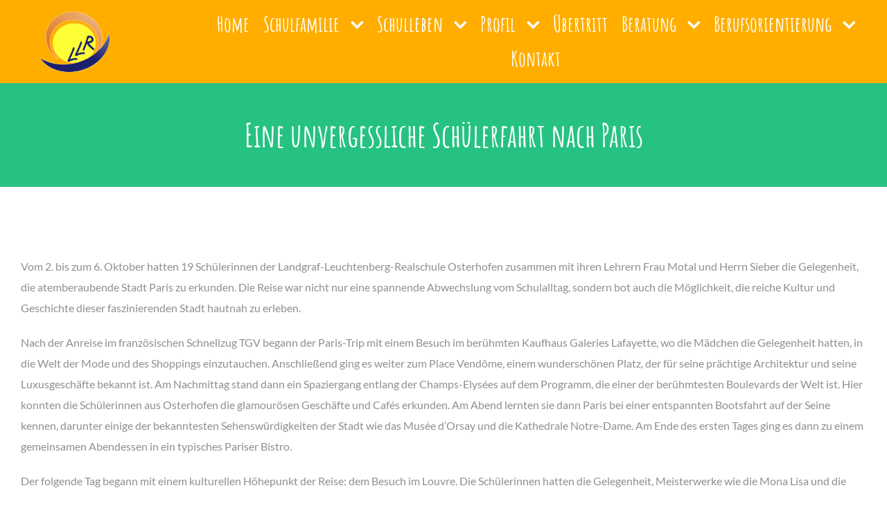

--- FILE ---
content_type: text/html; charset=UTF-8
request_url: https://rsosterhofen.de/eine-unvergessliche-schuelerfahrt-nach-paris/
body_size: 18996
content:
<!DOCTYPE html>
<html class="avada-html-layout-wide avada-html-header-position-top avada-html-has-bg-image" lang="de" prefix="og: http://ogp.me/ns# fb: http://ogp.me/ns/fb#">
<head>
	<meta http-equiv="X-UA-Compatible" content="IE=edge" />
	<meta http-equiv="Content-Type" content="text/html; charset=utf-8"/>
	<meta name="viewport" content="width=device-width, initial-scale=1" />
	<title>Eine unvergessliche Schülerfahrt nach Paris &#8211; Realschule Osterhofen</title>
<style id="awlb-live-editor">.fusion-builder-live .fusion-builder-live-toolbar .fusion-toolbar-nav > li.fusion-branding .fusion-builder-logo-wrapper .fusiona-avada-logo {background: url( https://rso.maximilianfalter.de/wp-content/uploads/2021/12/logo_mfalter.png ) no-repeat center !important;
				background-size: contain !important;
				width: 30px;
				height: 30px;}.fusion-builder-live .fusion-builder-live-toolbar .fusion-toolbar-nav > li.fusion-branding .fusion-builder-logo-wrapper .fusiona-avada-logo:before {
					display: none;
				}</style><meta name='robots' content='max-image-preview:large' />
<link rel="alternate" type="application/rss+xml" title="Realschule Osterhofen &raquo; Feed" href="https://rsosterhofen.de/feed/" />
					<link rel="shortcut icon" href="https://rsosterhofen.de/wp-content/uploads/2021/12/favicon.png" type="image/x-icon" />
		
		
		
		
		
		<link rel="alternate" title="oEmbed (JSON)" type="application/json+oembed" href="https://rsosterhofen.de/wp-json/oembed/1.0/embed?url=https%3A%2F%2Frsosterhofen.de%2Feine-unvergessliche-schuelerfahrt-nach-paris%2F" />
<link rel="alternate" title="oEmbed (XML)" type="text/xml+oembed" href="https://rsosterhofen.de/wp-json/oembed/1.0/embed?url=https%3A%2F%2Frsosterhofen.de%2Feine-unvergessliche-schuelerfahrt-nach-paris%2F&#038;format=xml" />

		<meta property="og:title" content="Eine unvergessliche Schülerfahrt nach Paris"/>
		<meta property="og:type" content="article"/>
		<meta property="og:url" content="https://rsosterhofen.de/eine-unvergessliche-schuelerfahrt-nach-paris/"/>
		<meta property="og:site_name" content="Realschule Osterhofen"/>
		<meta property="og:description" content="Vom 2. bis zum 6. Oktober hatten 19 Schülerinnen der Landgraf-Leuchtenberg-Realschule Osterhofen zusammen mit ihren Lehrern Frau Motal und Herrn Sieber die Gelegenheit, die atemberaubende Stadt Paris zu erkunden. Die Reise war nicht nur eine spannende Abwechslung vom Schulalltag, sondern bot auch die Möglichkeit, die reiche Kultur und Geschichte dieser faszinierenden Stadt hautnah"/>

									<meta property="og:image" content="https://rsosterhofen.de/wp-content/uploads/2023/10/IMG_0725.jpeg"/>
							<style id='wp-img-auto-sizes-contain-inline-css' type='text/css'>
img:is([sizes=auto i],[sizes^="auto," i]){contain-intrinsic-size:3000px 1500px}
/*# sourceURL=wp-img-auto-sizes-contain-inline-css */
</style>
<style id='classic-theme-styles-inline-css' type='text/css'>
/*! This file is auto-generated */
.wp-block-button__link{color:#fff;background-color:#32373c;border-radius:9999px;box-shadow:none;text-decoration:none;padding:calc(.667em + 2px) calc(1.333em + 2px);font-size:1.125em}.wp-block-file__button{background:#32373c;color:#fff;text-decoration:none}
/*# sourceURL=/wp-includes/css/classic-themes.min.css */
</style>
<link rel='stylesheet' id='dflip-style-css' href='https://rsosterhofen.de/wp-content/plugins/3d-flipbook-dflip-lite/assets/css/dflip.min.css?ver=2.4.20' type='text/css' media='all' />
<link rel='stylesheet' id='tablepress-default-css' href='https://rsosterhofen.de/wp-content/plugins/tablepress/css/build/default.css?ver=3.2.5' type='text/css' media='all' />
<link rel='stylesheet' id='fusion-dynamic-css-css' href='https://rsosterhofen.de/wp-content/uploads/fusion-styles/b78422544d9c0eecbc0a8b51d374ac81.min.css?ver=3.4.1' type='text/css' media='all' />
<link rel="https://api.w.org/" href="https://rsosterhofen.de/wp-json/" /><link rel="alternate" title="JSON" type="application/json" href="https://rsosterhofen.de/wp-json/wp/v2/posts/15820" /><link rel="EditURI" type="application/rsd+xml" title="RSD" href="https://rsosterhofen.de/xmlrpc.php?rsd" />
<meta name="generator" content="WordPress 6.9" />
<link rel="canonical" href="https://rsosterhofen.de/eine-unvergessliche-schuelerfahrt-nach-paris/" />
<link rel='shortlink' href='https://rsosterhofen.de/?p=15820' />
		<!-- HappyForms global container -->
		<script type="text/javascript">HappyForms = {};</script>
		<!-- End of HappyForms global container -->
		<!-- Analytics by WP Statistics - https://wp-statistics.com -->
<style type="text/css" id="css-fb-visibility">@media screen and (max-width: 640px){.fusion-no-small-visibility{display:none !important;}body:not(.fusion-builder-ui-wireframe) .sm-text-align-center{text-align:center !important;}body:not(.fusion-builder-ui-wireframe) .sm-text-align-left{text-align:left !important;}body:not(.fusion-builder-ui-wireframe) .sm-text-align-right{text-align:right !important;}body:not(.fusion-builder-ui-wireframe) .sm-flex-align-center{justify-content:center !important;}body:not(.fusion-builder-ui-wireframe) .sm-flex-align-flex-start{justify-content:flex-start !important;}body:not(.fusion-builder-ui-wireframe) .sm-flex-align-flex-end{justify-content:flex-end !important;}body:not(.fusion-builder-ui-wireframe) .sm-mx-auto{margin-left:auto !important;margin-right:auto !important;}body:not(.fusion-builder-ui-wireframe) .sm-ml-auto{margin-left:auto !important;}body:not(.fusion-builder-ui-wireframe) .sm-mr-auto{margin-right:auto !important;}body:not(.fusion-builder-ui-wireframe) .fusion-absolute-position-small{position:absolute;top:auto;width:100%;}}@media screen and (min-width: 641px) and (max-width: 1024px){.fusion-no-medium-visibility{display:none !important;}body:not(.fusion-builder-ui-wireframe) .md-text-align-center{text-align:center !important;}body:not(.fusion-builder-ui-wireframe) .md-text-align-left{text-align:left !important;}body:not(.fusion-builder-ui-wireframe) .md-text-align-right{text-align:right !important;}body:not(.fusion-builder-ui-wireframe) .md-flex-align-center{justify-content:center !important;}body:not(.fusion-builder-ui-wireframe) .md-flex-align-flex-start{justify-content:flex-start !important;}body:not(.fusion-builder-ui-wireframe) .md-flex-align-flex-end{justify-content:flex-end !important;}body:not(.fusion-builder-ui-wireframe) .md-mx-auto{margin-left:auto !important;margin-right:auto !important;}body:not(.fusion-builder-ui-wireframe) .md-ml-auto{margin-left:auto !important;}body:not(.fusion-builder-ui-wireframe) .md-mr-auto{margin-right:auto !important;}body:not(.fusion-builder-ui-wireframe) .fusion-absolute-position-medium{position:absolute;top:auto;width:100%;}}@media screen and (min-width: 1025px){.fusion-no-large-visibility{display:none !important;}body:not(.fusion-builder-ui-wireframe) .lg-text-align-center{text-align:center !important;}body:not(.fusion-builder-ui-wireframe) .lg-text-align-left{text-align:left !important;}body:not(.fusion-builder-ui-wireframe) .lg-text-align-right{text-align:right !important;}body:not(.fusion-builder-ui-wireframe) .lg-flex-align-center{justify-content:center !important;}body:not(.fusion-builder-ui-wireframe) .lg-flex-align-flex-start{justify-content:flex-start !important;}body:not(.fusion-builder-ui-wireframe) .lg-flex-align-flex-end{justify-content:flex-end !important;}body:not(.fusion-builder-ui-wireframe) .lg-mx-auto{margin-left:auto !important;margin-right:auto !important;}body:not(.fusion-builder-ui-wireframe) .lg-ml-auto{margin-left:auto !important;}body:not(.fusion-builder-ui-wireframe) .lg-mr-auto{margin-right:auto !important;}body:not(.fusion-builder-ui-wireframe) .fusion-absolute-position-large{position:absolute;top:auto;width:100%;}}</style><style type="text/css" id="fusion-branding-style">#wpadminbar .avada-menu > .ab-item:before,#wpadminbar > #wp-toolbar #wp-admin-bar-fb-edit > .ab-item:before {background: url( https://rso.maximilianfalter.de/wp-content/uploads/2021/12/favicon_mfalter.gif ) no-repeat center !important;background-size: auto !important;content: "" !important;
						padding: 2px 0;
						width: 20px;
						height: 20px;
						background-size: contain !important;}</style>		<style type="text/css" id="wp-custom-css">
			.fusion-body .fusion-menu-element-wrapper[data-count="0"] .fusion-menu-element-list > li:not(.fusion-menu-item-button) > a{
	padding-right:10px!important;
	padding-left:10px!important;
}

.fusion-rollover-gallery{
	display:none;
}
.fusion-image-wrapper .fusion-rollover{background-image:linear-gradient(to top,rgba(255,255,255,0) 0,rgba(255,255,255,0) 100%)}

.iconpicker{
	display:none!important;
}		</style>
				<script type="text/javascript">
			var doc = document.documentElement;
			doc.setAttribute( 'data-useragent', navigator.userAgent );
		</script>
		
	<style id='global-styles-inline-css' type='text/css'>
:root{--wp--preset--aspect-ratio--square: 1;--wp--preset--aspect-ratio--4-3: 4/3;--wp--preset--aspect-ratio--3-4: 3/4;--wp--preset--aspect-ratio--3-2: 3/2;--wp--preset--aspect-ratio--2-3: 2/3;--wp--preset--aspect-ratio--16-9: 16/9;--wp--preset--aspect-ratio--9-16: 9/16;--wp--preset--color--black: #000000;--wp--preset--color--cyan-bluish-gray: #abb8c3;--wp--preset--color--white: #ffffff;--wp--preset--color--pale-pink: #f78da7;--wp--preset--color--vivid-red: #cf2e2e;--wp--preset--color--luminous-vivid-orange: #ff6900;--wp--preset--color--luminous-vivid-amber: #fcb900;--wp--preset--color--light-green-cyan: #7bdcb5;--wp--preset--color--vivid-green-cyan: #00d084;--wp--preset--color--pale-cyan-blue: #8ed1fc;--wp--preset--color--vivid-cyan-blue: #0693e3;--wp--preset--color--vivid-purple: #9b51e0;--wp--preset--gradient--vivid-cyan-blue-to-vivid-purple: linear-gradient(135deg,rgb(6,147,227) 0%,rgb(155,81,224) 100%);--wp--preset--gradient--light-green-cyan-to-vivid-green-cyan: linear-gradient(135deg,rgb(122,220,180) 0%,rgb(0,208,130) 100%);--wp--preset--gradient--luminous-vivid-amber-to-luminous-vivid-orange: linear-gradient(135deg,rgb(252,185,0) 0%,rgb(255,105,0) 100%);--wp--preset--gradient--luminous-vivid-orange-to-vivid-red: linear-gradient(135deg,rgb(255,105,0) 0%,rgb(207,46,46) 100%);--wp--preset--gradient--very-light-gray-to-cyan-bluish-gray: linear-gradient(135deg,rgb(238,238,238) 0%,rgb(169,184,195) 100%);--wp--preset--gradient--cool-to-warm-spectrum: linear-gradient(135deg,rgb(74,234,220) 0%,rgb(151,120,209) 20%,rgb(207,42,186) 40%,rgb(238,44,130) 60%,rgb(251,105,98) 80%,rgb(254,248,76) 100%);--wp--preset--gradient--blush-light-purple: linear-gradient(135deg,rgb(255,206,236) 0%,rgb(152,150,240) 100%);--wp--preset--gradient--blush-bordeaux: linear-gradient(135deg,rgb(254,205,165) 0%,rgb(254,45,45) 50%,rgb(107,0,62) 100%);--wp--preset--gradient--luminous-dusk: linear-gradient(135deg,rgb(255,203,112) 0%,rgb(199,81,192) 50%,rgb(65,88,208) 100%);--wp--preset--gradient--pale-ocean: linear-gradient(135deg,rgb(255,245,203) 0%,rgb(182,227,212) 50%,rgb(51,167,181) 100%);--wp--preset--gradient--electric-grass: linear-gradient(135deg,rgb(202,248,128) 0%,rgb(113,206,126) 100%);--wp--preset--gradient--midnight: linear-gradient(135deg,rgb(2,3,129) 0%,rgb(40,116,252) 100%);--wp--preset--font-size--small: 12px;--wp--preset--font-size--medium: 20px;--wp--preset--font-size--large: 24px;--wp--preset--font-size--x-large: 42px;--wp--preset--font-size--normal: 16px;--wp--preset--font-size--xlarge: 32px;--wp--preset--font-size--huge: 48px;--wp--preset--spacing--20: 0.44rem;--wp--preset--spacing--30: 0.67rem;--wp--preset--spacing--40: 1rem;--wp--preset--spacing--50: 1.5rem;--wp--preset--spacing--60: 2.25rem;--wp--preset--spacing--70: 3.38rem;--wp--preset--spacing--80: 5.06rem;--wp--preset--shadow--natural: 6px 6px 9px rgba(0, 0, 0, 0.2);--wp--preset--shadow--deep: 12px 12px 50px rgba(0, 0, 0, 0.4);--wp--preset--shadow--sharp: 6px 6px 0px rgba(0, 0, 0, 0.2);--wp--preset--shadow--outlined: 6px 6px 0px -3px rgb(255, 255, 255), 6px 6px rgb(0, 0, 0);--wp--preset--shadow--crisp: 6px 6px 0px rgb(0, 0, 0);}:where(.is-layout-flex){gap: 0.5em;}:where(.is-layout-grid){gap: 0.5em;}body .is-layout-flex{display: flex;}.is-layout-flex{flex-wrap: wrap;align-items: center;}.is-layout-flex > :is(*, div){margin: 0;}body .is-layout-grid{display: grid;}.is-layout-grid > :is(*, div){margin: 0;}:where(.wp-block-columns.is-layout-flex){gap: 2em;}:where(.wp-block-columns.is-layout-grid){gap: 2em;}:where(.wp-block-post-template.is-layout-flex){gap: 1.25em;}:where(.wp-block-post-template.is-layout-grid){gap: 1.25em;}.has-black-color{color: var(--wp--preset--color--black) !important;}.has-cyan-bluish-gray-color{color: var(--wp--preset--color--cyan-bluish-gray) !important;}.has-white-color{color: var(--wp--preset--color--white) !important;}.has-pale-pink-color{color: var(--wp--preset--color--pale-pink) !important;}.has-vivid-red-color{color: var(--wp--preset--color--vivid-red) !important;}.has-luminous-vivid-orange-color{color: var(--wp--preset--color--luminous-vivid-orange) !important;}.has-luminous-vivid-amber-color{color: var(--wp--preset--color--luminous-vivid-amber) !important;}.has-light-green-cyan-color{color: var(--wp--preset--color--light-green-cyan) !important;}.has-vivid-green-cyan-color{color: var(--wp--preset--color--vivid-green-cyan) !important;}.has-pale-cyan-blue-color{color: var(--wp--preset--color--pale-cyan-blue) !important;}.has-vivid-cyan-blue-color{color: var(--wp--preset--color--vivid-cyan-blue) !important;}.has-vivid-purple-color{color: var(--wp--preset--color--vivid-purple) !important;}.has-black-background-color{background-color: var(--wp--preset--color--black) !important;}.has-cyan-bluish-gray-background-color{background-color: var(--wp--preset--color--cyan-bluish-gray) !important;}.has-white-background-color{background-color: var(--wp--preset--color--white) !important;}.has-pale-pink-background-color{background-color: var(--wp--preset--color--pale-pink) !important;}.has-vivid-red-background-color{background-color: var(--wp--preset--color--vivid-red) !important;}.has-luminous-vivid-orange-background-color{background-color: var(--wp--preset--color--luminous-vivid-orange) !important;}.has-luminous-vivid-amber-background-color{background-color: var(--wp--preset--color--luminous-vivid-amber) !important;}.has-light-green-cyan-background-color{background-color: var(--wp--preset--color--light-green-cyan) !important;}.has-vivid-green-cyan-background-color{background-color: var(--wp--preset--color--vivid-green-cyan) !important;}.has-pale-cyan-blue-background-color{background-color: var(--wp--preset--color--pale-cyan-blue) !important;}.has-vivid-cyan-blue-background-color{background-color: var(--wp--preset--color--vivid-cyan-blue) !important;}.has-vivid-purple-background-color{background-color: var(--wp--preset--color--vivid-purple) !important;}.has-black-border-color{border-color: var(--wp--preset--color--black) !important;}.has-cyan-bluish-gray-border-color{border-color: var(--wp--preset--color--cyan-bluish-gray) !important;}.has-white-border-color{border-color: var(--wp--preset--color--white) !important;}.has-pale-pink-border-color{border-color: var(--wp--preset--color--pale-pink) !important;}.has-vivid-red-border-color{border-color: var(--wp--preset--color--vivid-red) !important;}.has-luminous-vivid-orange-border-color{border-color: var(--wp--preset--color--luminous-vivid-orange) !important;}.has-luminous-vivid-amber-border-color{border-color: var(--wp--preset--color--luminous-vivid-amber) !important;}.has-light-green-cyan-border-color{border-color: var(--wp--preset--color--light-green-cyan) !important;}.has-vivid-green-cyan-border-color{border-color: var(--wp--preset--color--vivid-green-cyan) !important;}.has-pale-cyan-blue-border-color{border-color: var(--wp--preset--color--pale-cyan-blue) !important;}.has-vivid-cyan-blue-border-color{border-color: var(--wp--preset--color--vivid-cyan-blue) !important;}.has-vivid-purple-border-color{border-color: var(--wp--preset--color--vivid-purple) !important;}.has-vivid-cyan-blue-to-vivid-purple-gradient-background{background: var(--wp--preset--gradient--vivid-cyan-blue-to-vivid-purple) !important;}.has-light-green-cyan-to-vivid-green-cyan-gradient-background{background: var(--wp--preset--gradient--light-green-cyan-to-vivid-green-cyan) !important;}.has-luminous-vivid-amber-to-luminous-vivid-orange-gradient-background{background: var(--wp--preset--gradient--luminous-vivid-amber-to-luminous-vivid-orange) !important;}.has-luminous-vivid-orange-to-vivid-red-gradient-background{background: var(--wp--preset--gradient--luminous-vivid-orange-to-vivid-red) !important;}.has-very-light-gray-to-cyan-bluish-gray-gradient-background{background: var(--wp--preset--gradient--very-light-gray-to-cyan-bluish-gray) !important;}.has-cool-to-warm-spectrum-gradient-background{background: var(--wp--preset--gradient--cool-to-warm-spectrum) !important;}.has-blush-light-purple-gradient-background{background: var(--wp--preset--gradient--blush-light-purple) !important;}.has-blush-bordeaux-gradient-background{background: var(--wp--preset--gradient--blush-bordeaux) !important;}.has-luminous-dusk-gradient-background{background: var(--wp--preset--gradient--luminous-dusk) !important;}.has-pale-ocean-gradient-background{background: var(--wp--preset--gradient--pale-ocean) !important;}.has-electric-grass-gradient-background{background: var(--wp--preset--gradient--electric-grass) !important;}.has-midnight-gradient-background{background: var(--wp--preset--gradient--midnight) !important;}.has-small-font-size{font-size: var(--wp--preset--font-size--small) !important;}.has-medium-font-size{font-size: var(--wp--preset--font-size--medium) !important;}.has-large-font-size{font-size: var(--wp--preset--font-size--large) !important;}.has-x-large-font-size{font-size: var(--wp--preset--font-size--x-large) !important;}
/*# sourceURL=global-styles-inline-css */
</style>
</head>

<body class="wp-singular post-template-default single single-post postid-15820 single-format-standard wp-theme-Avada fusion-image-hovers fusion-pagination-sizing fusion-button_type-flat fusion-button_span-no fusion-button_gradient-linear avada-image-rollover-circle-yes avada-image-rollover-yes avada-image-rollover-direction-fade fusion-body ltr no-tablet-sticky-header no-mobile-sticky-header no-mobile-slidingbar no-mobile-totop fusion-disable-outline fusion-sub-menu-fade mobile-logo-pos-left layout-wide-mode avada-has-boxed-modal-shadow-light layout-scroll-offset-full fusion-top-header menu-text-align-left mobile-menu-design-modern fusion-hide-pagination-text fusion-header-layout-v1 avada-responsive avada-footer-fx-none avada-menu-highlight-style-background fusion-search-form-classic fusion-main-menu-search-dropdown fusion-avatar-square avada-sticky-shrinkage avada-dropdown-styles avada-blog-layout-grid avada-blog-archive-layout-grid avada-header-shadow-no avada-has-logo-background avada-menu-icon-position-left avada-has-pagetitle-100-width avada-has-breadcrumb-mobile-hidden avada-has-titlebar-bar_and_content avada-header-border-color-full-transparent avada-has-bg-image-full avada-has-pagination-padding avada-flyout-menu-direction-fade avada-ec-views-v1" >
		<a class="skip-link screen-reader-text" href="#content">Zum Inhalt springen</a>

	<div id="boxed-wrapper">
		<div class="fusion-sides-frame"></div>
		<div id="wrapper" class="fusion-wrapper">
			<div id="home" style="position:relative;top:-1px;"></div>
							<section class="fusion-tb-header"><div class="fusion-fullwidth fullwidth-box fusion-builder-row-1 fusion-flex-container nonhundred-percent-fullwidth non-hundred-percent-height-scrolling fusion-custom-z-index" style="background-color: #ffae00;background-position: center center;background-repeat: no-repeat;border-width: 0px 0px 0px 0px;border-color:#eae9e9;border-style:solid;" ><div class="fusion-builder-row fusion-row fusion-flex-align-items-center" style="max-width:1404px;margin-left: calc(-4% / 2 );margin-right: calc(-4% / 2 );"><div class="fusion-layout-column fusion_builder_column fusion-builder-column-0 fusion_builder_column_1_1 1_1 fusion-flex-column fusion-no-large-visibility"><div class="fusion-column-wrapper fusion-flex-justify-content-flex-start fusion-content-layout-column" style="background-position:left top;background-repeat:no-repeat;-webkit-background-size:cover;-moz-background-size:cover;-o-background-size:cover;background-size:cover;padding: 0px 0px 0px 0px;"><div class=" md-text-align-left sm-text-align-left" style="text-align:center;"><span class=" fusion-imageframe imageframe-none imageframe-1 hover-type-none" style="max-width:160px;"><a class="fusion-no-lightbox" href="https://rsosterhofen.de/" target="_self" aria-label="Logo_Osterhofen_2ntransparenter Hintergrund"><img fetchpriority="high" decoding="async" width="1024" height="660" src="https://rsosterhofen.de/wp-content/uploads/2021/12/Logo_Osterhofen_2ntransparenter-Hintergrund-1024x660.png" alt class="img-responsive wp-image-13227 disable-lazyload" srcset="https://rsosterhofen.de/wp-content/uploads/2021/12/Logo_Osterhofen_2ntransparenter-Hintergrund-200x129.png 200w, https://rsosterhofen.de/wp-content/uploads/2021/12/Logo_Osterhofen_2ntransparenter-Hintergrund-400x258.png 400w, https://rsosterhofen.de/wp-content/uploads/2021/12/Logo_Osterhofen_2ntransparenter-Hintergrund-600x387.png 600w, https://rsosterhofen.de/wp-content/uploads/2021/12/Logo_Osterhofen_2ntransparenter-Hintergrund-800x516.png 800w, https://rsosterhofen.de/wp-content/uploads/2021/12/Logo_Osterhofen_2ntransparenter-Hintergrund-1200x773.png 1200w" sizes="(max-width: 1024px) 100vw, (max-width: 640px) 100vw, 1024px" /></a></span></div></div><style type="text/css">.fusion-body .fusion-builder-column-0{width:100% !important;margin-top : 0px;margin-bottom : 0px;}.fusion-builder-column-0 > .fusion-column-wrapper {padding-top : 0 !important;padding-right : 0 !important;margin-right : 1.92%;padding-bottom : 0 !important;padding-left : 0 !important;margin-left : 1.92%;}@media only screen and (max-width:1024px) {.fusion-body .fusion-builder-column-0{width:75% !important;order : 0;}.fusion-builder-column-0 > .fusion-column-wrapper {margin-right : 2.56%;margin-left : 2.56%;}}@media only screen and (max-width:640px) {.fusion-body .fusion-builder-column-0{width:75% !important;order : 0;}.fusion-builder-column-0 > .fusion-column-wrapper {margin-right : 2.56%;margin-left : 2.56%;}}</style></div><div class="fusion-layout-column fusion_builder_column fusion-builder-column-1 fusion_builder_column_1_5 1_5 fusion-flex-column fusion-no-small-visibility fusion-no-medium-visibility"><div class="fusion-column-wrapper fusion-flex-justify-content-flex-start fusion-content-layout-column" style="background-position:left top;background-repeat:no-repeat;-webkit-background-size:cover;-moz-background-size:cover;-o-background-size:cover;background-size:cover;background-color:#ffae00;padding: 0px 0px 0px 0px;"><div class=" md-text-align-left sm-text-align-left" style="text-align:center;"><span class=" fusion-imageframe imageframe-none imageframe-2 hover-type-none" style="max-width:120px;"><a class="fusion-no-lightbox" href="https://rsosterhofen.de/" target="_self" aria-label="Logo_Osterhofen_transparenter Hintergrund"><img decoding="async" width="803" height="803" src="https://rso.maximilianfalter.de/wp-content/uploads/2021/11/Logo_Osterhofen_transparenter-Hintergrund.png" alt class="img-responsive wp-image-912 disable-lazyload" srcset="https://rsosterhofen.de/wp-content/uploads/2021/11/Logo_Osterhofen_transparenter-Hintergrund-200x200.png 200w, https://rsosterhofen.de/wp-content/uploads/2021/11/Logo_Osterhofen_transparenter-Hintergrund-400x400.png 400w, https://rsosterhofen.de/wp-content/uploads/2021/11/Logo_Osterhofen_transparenter-Hintergrund-600x600.png 600w, https://rsosterhofen.de/wp-content/uploads/2021/11/Logo_Osterhofen_transparenter-Hintergrund-800x800.png 800w, https://rsosterhofen.de/wp-content/uploads/2021/11/Logo_Osterhofen_transparenter-Hintergrund.png 803w" sizes="(max-width: 1024px) 100vw, (max-width: 640px) 100vw, 400px" /></a></span></div></div><style type="text/css">.fusion-body .fusion-builder-column-1{width:20% !important;margin-top : 0px;margin-bottom : 0px;}.fusion-builder-column-1 > .fusion-column-wrapper {padding-top : 0px !important;padding-right : 0px !important;margin-right : 9.6%;padding-bottom : 0px !important;padding-left : 0px !important;margin-left : 9.6%;}@media only screen and (max-width:1024px) {.fusion-body .fusion-builder-column-1{width:100% !important;order : 0;}.fusion-builder-column-1 > .fusion-column-wrapper {margin-right : 1.92%;margin-left : 1.92%;}}@media only screen and (max-width:640px) {.fusion-body .fusion-builder-column-1{width:100% !important;order : 0;}.fusion-builder-column-1 > .fusion-column-wrapper {margin-right : 1.92%;margin-left : 1.92%;}}</style></div><div class="fusion-layout-column fusion_builder_column fusion-builder-column-2 fusion_builder_column_4_5 4_5 fusion-flex-column"><div class="fusion-column-wrapper fusion-flex-justify-content-flex-start fusion-content-layout-column" style="background-position:left top;background-repeat:no-repeat;-webkit-background-size:cover;-moz-background-size:cover;-o-background-size:cover;background-size:cover;background-color:#ffae00;padding: 0px 0px 0px 0px;"><nav class="fusion-menu-element-wrapper direction-row mode-dropdown expand-method-hover submenu-mode-dropdown mobile-mode-collapse-to-button mobile-size-full-absolute icons-position-left dropdown-carets-yes has-active-border-bottom-no has-active-border-left-no has-active-border-right-no mobile-trigger-fullwidth-off mobile-indent-on mobile-justify-center main-justify-left loading mega-menu-loading expand-right submenu-transition-opacity" aria-label="Menu" data-breakpoint="1024" data-count="0" data-transition-type="fade" data-transition-time="300"><button type="button" class="avada-menu-mobile-menu-trigger no-text" onClick="fusionNavClickExpandBtn(this);" aria-expanded="false"><span class="inner"><span class="collapsed-nav-text"><span class="screen-reader-text">Toggle Navigation</span></span><span class="collapsed-nav-icon"><span class="collapsed-nav-icon-open daycare-menu"></span><span class="collapsed-nav-icon-close daycare-close"></span></span></span></button><style>.fusion-body .fusion-menu-element-wrapper[data-count="0"],.fusion-body .fusion-menu-element-wrapper[data-count="0"] .fusion-menu-element-list .menu-item > a{font-size:30px;}.fusion-body .fusion-menu-element-wrapper[data-count="0"] .fusion-menu-element-list{justify-content:center;font-family:"Amatic SC";font-weight:700;min-height:2em;}.fusion-body .fusion-menu-element-wrapper[data-count="0"] > .avada-menu-mobile-menu-trigger{font-family:"Amatic SC";font-weight:700;background-color:rgba(255,255,255,0);color:#ffffff;padding-top:0px;padding-right:0px;padding-bottom:0px;padding-left:0px;font-size:40px;}.fusion-body .fusion-menu-element-wrapper[data-count="0"] [class*="awb-icon-"],.fusion-body .fusion-menu-element-wrapper[data-count="0"] [class^="awb-icon-"]{font-family:Amatic SC !important;}.fusion-body .fusion-menu-element-wrapper[data-count="0"] .custom-menu-search-overlay ~ .fusion-overlay-search{background-color:#ffae00;padding-top:10px;color:#ffffff !important;}.fusion-body .fusion-menu-element-wrapper[data-count="0"]:not(.collapse-enabled) .fusion-menu-element-list .custom-menu-search-overlay .fusion-overlay-search{background-color:#ffae00;padding-top:10px;padding-bottom:10px;padding-right:20px;padding-left:20px;}.fusion-body .fusion-menu-element-wrapper[data-count="0"] .fusion-menu-element-list > li:not(.fusion-menu-item-button),.fusion-body .fusion-menu-element-wrapper[data-count="0"] .fusion-menu-element-list > li:not(.fusion-menu-item-button) > .background-default,.fusion-body .fusion-menu-element-wrapper[data-count="0"]:not(.collapse-enabled) .fusion-menu-element-list .custom-menu-search-dropdown{background-color:#ffae00;}.fusion-body .fusion-menu-element-wrapper[data-count="0"] .fusion-menu-element-list > li:not(.fusion-menu-item-button) > a{padding-top:calc(10px + 0px);padding-right:calc(20px + 0px);padding-bottom:calc(10px + 0px);padding-left:calc(20px + 0px);}.fusion-body .fusion-menu-element-wrapper[data-count="0"] .fusion-menu-element-list > li:not(.fusion-menu-item-button) .fusion-widget-cart > a{padding-top:calc(10px + 0px);padding-right:calc(20px + 0px);}.fusion-body .fusion-menu-element-wrapper[data-count="0"] .fusion-menu-element-list > li:not(.fusion-menu-item-button):focus-within > a{padding-top:calc(10px + 0px);}.fusion-body .fusion-menu-element-wrapper[data-count="0"] .fusion-menu-element-list > li:not(.fusion-menu-item-button) > .fusion-open-nav-submenu,.fusion-body .fusion-menu-element-wrapper[data-count="0"] .fusion-menu-element-list > li:not(.fusion-menu-item-button):hover > a,.fusion-body .fusion-menu-element-wrapper[data-count="0"] .fusion-menu-element-list > li:not(.fusion-menu-item-button).hover > a,.fusion-body .fusion-menu-element-wrapper[data-count="0"] .fusion-menu-element-list > li:not(.fusion-menu-item-button):focus > a,.fusion-body .fusion-menu-element-wrapper[data-count="0"] .fusion-menu-element-list > li:not(.fusion-menu-item-button):active > a,.fusion-body .fusion-menu-element-wrapper[data-count="0"] .fusion-menu-element-list > li:not(.fusion-menu-item-button).current-menu-item > a{padding-top:calc(10px + 0px);}.fusion-body .fusion-menu-element-wrapper[data-count="0"] .fusion-menu-element-list > li:not(.fusion-menu-item-button).current-menu-ancestor > a{padding-top:calc(10px + 0px);}.fusion-body .fusion-menu-element-wrapper[data-count="0"] .fusion-menu-element-list > li:not(.fusion-menu-item-button).current-menu-parent > a{padding-top:calc(10px + 0px);}.fusion-body .fusion-menu-element-wrapper[data-count="0"] .fusion-menu-element-list > li:not(.fusion-menu-item-button).expanded > a{padding-top:calc(10px + 0px);}.fusion-body .fusion-menu-element-wrapper[data-count="0"] .fusion-menu-element-list > li:not(.fusion-menu-item-button):hover > .fusion-open-nav-submenu{padding-top:calc(10px + 0px);}.fusion-body .fusion-menu-element-wrapper[data-count="0"] .fusion-menu-element-list > li:not(.fusion-menu-item-button).hover > .fusion-open-nav-submenu{padding-top:calc(10px + 0px);}.fusion-body .fusion-menu-element-wrapper[data-count="0"] .fusion-menu-element-list > li:not(.fusion-menu-item-button):focus > .fusion-open-nav-submenu{padding-top:calc(10px + 0px);}.fusion-body .fusion-menu-element-wrapper[data-count="0"] .fusion-menu-element-list > li:not(.fusion-menu-item-button):active > .fusion-open-nav-submenu{padding-top:calc(10px + 0px);}.fusion-body .fusion-menu-element-wrapper[data-count="0"] .fusion-menu-element-list > li:not(.fusion-menu-item-button):focus-within > .fusion-open-nav-submenu{padding-top:calc(10px + 0px);}.fusion-body .fusion-menu-element-wrapper[data-count="0"] .fusion-menu-element-list > li:not(.fusion-menu-item-button).current-menu-item > .fusion-open-nav-submenu{padding-top:calc(10px + 0px);}.fusion-body .fusion-menu-element-wrapper[data-count="0"] .fusion-menu-element-list > li:not(.fusion-menu-item-button).current-menu-ancestor > .fusion-open-nav-submenu{padding-top:calc(10px + 0px);}.fusion-body .fusion-menu-element-wrapper[data-count="0"] .fusion-menu-element-list > li:not(.fusion-menu-item-button).current-menu-parent > .fusion-open-nav-submenu{padding-top:calc(10px + 0px);}.fusion-body .fusion-menu-element-wrapper[data-count="0"] .fusion-menu-element-list > li:not(.fusion-menu-item-button).expanded > .fusion-open-nav-submenu{padding-top:calc(10px + 0px);}.fusion-body .fusion-menu-element-wrapper[data-count="0"] .fusion-menu-element-list > li:not(.fusion-menu-item-button):not(.menu-item-has-children):focus-within > a{padding-right:calc(20px + 0px);padding-bottom:calc(10px + 0px);padding-left:calc(20px + 0px);}.fusion-body .fusion-menu-element-wrapper[data-count="0"] .fusion-menu-element-list > li:not(.fusion-menu-item-button):not(.menu-item-has-children):hover > a,.fusion-body .fusion-menu-element-wrapper[data-count="0"] .fusion-menu-element-list > li:not(.fusion-menu-item-button):not(.menu-item-has-children).hover > a,.fusion-body .fusion-menu-element-wrapper[data-count="0"] .fusion-menu-element-list > li:not(.fusion-menu-item-button):not(.menu-item-has-children):focus > a,.fusion-body .fusion-menu-element-wrapper[data-count="0"] .fusion-menu-element-list > li:not(.fusion-menu-item-button):not(.menu-item-has-children):active > a,.fusion-body .fusion-menu-element-wrapper[data-count="0"] .fusion-menu-element-list > li:not(.fusion-menu-item-button):not(.menu-item-has-children).current-menu-item > a{padding-right:calc(20px + 0px);padding-bottom:calc(10px + 0px);padding-left:calc(20px + 0px);}.fusion-body .fusion-menu-element-wrapper[data-count="0"] .fusion-menu-element-list > li:not(.fusion-menu-item-button):not(.menu-item-has-children).current-menu-ancestor > a{padding-right:calc(20px + 0px);padding-bottom:calc(10px + 0px);padding-left:calc(20px + 0px);}.fusion-body .fusion-menu-element-wrapper[data-count="0"] .fusion-menu-element-list > li:not(.fusion-menu-item-button):not(.menu-item-has-children).current-menu-parent > a{padding-right:calc(20px + 0px);padding-bottom:calc(10px + 0px);padding-left:calc(20px + 0px);}.fusion-body .fusion-menu-element-wrapper[data-count="0"] .fusion-menu-element-list > li:not(.fusion-menu-item-button):not(.menu-item-has-children).expanded > a{padding-right:calc(20px + 0px);padding-bottom:calc(10px + 0px);padding-left:calc(20px + 0px);}.fusion-body .fusion-menu-element-wrapper[data-count="0"] .fusion-menu-form-inline{padding-top:10px;}.fusion-body .fusion-menu-element-wrapper[data-count="0"]:not(.collapse-enabled) .fusion-menu-element-list .fusion-menu-form-inline{padding-top:10px;padding-bottom:10px;padding-right:20px;padding-left:20px;}.fusion-body .fusion-menu-element-wrapper[data-count="0"]:not(.collapse-enabled) .fusion-menu-element-list > li:not(.fusion-menu-item-button) > .fusion-open-nav-submenu{padding-bottom:10px;color:#ffffff !important;}.fusion-body .fusion-menu-element-wrapper[data-count="0"]:not(.collapse-enabled) .fusion-menu-form-inline,.fusion-body .fusion-menu-element-wrapper[data-count="0"]:not(.collapse-enabled) .custom-menu-search-overlay ~ .fusion-overlay-search{padding-bottom:10px;padding-right:20px;padding-left:20px;}.fusion-body .fusion-menu-element-wrapper[data-count="0"] .custom-menu-search-dropdown .fusion-main-menu-icon{padding-right:20px !important;padding-left:20px !important;color:#ffffff !important;}.fusion-body .fusion-menu-element-wrapper[data-count="0"] .fusion-overlay-search .fusion-close-search:before,.fusion-body .fusion-menu-element-wrapper[data-count="0"] .fusion-overlay-search .fusion-close-search:after{background:#ffffff;}.fusion-body .fusion-menu-element-wrapper[data-count="0"]:not(.collapse-enabled) .fusion-menu-element-list > li:not(.fusion-menu-item-button) > .background-active{background:#ffeb3b;}.fusion-body .fusion-menu-element-wrapper[data-count="0"]:not(.collapse-enabled).expand-method-click.dropdown-arrows-parent.direction-row > ul > li.menu-item-has-children.expanded:after,.fusion-body .fusion-menu-element-wrapper[data-count="0"]:not(.collapse-enabled).expand-method-hover.dropdown-arrows-parent.direction-row > ul > li.menu-item-has-children:hover:after,.fusion-body .fusion-menu-element-wrapper[data-count="0"]:not(.collapse-enabled).expand-method-hover.dropdown-arrows-parent.direction-row > ul > li.menu-item-has-children.hover:after,.fusion-body .fusion-menu-element-wrapper[data-count="0"]:not(.collapse-enabled).expand-method-hover.dropdown-arrows-parent.direction-row > ul > li.menu-item-has-children:focus:after,.fusion-body .fusion-menu-element-wrapper[data-count="0"]:not(.collapse-enabled).expand-method-hover.dropdown-arrows-parent.direction-row > ul > li.menu-item-has-children:active:after{border-top-color:#ffeb3b;}.fusion-body .fusion-menu-element-wrapper[data-count="0"]:not(.collapse-enabled).expand-method-hover.dropdown-arrows-parent.direction-row > ul > li.menu-item-has-children:focus-within:after{border-top-color:#ffeb3b;}.fusion-body .fusion-menu-element-wrapper[data-count="0"]:not(.collapse-enabled) .fusion-menu-element-list > li:not(.fusion-menu-item-button):not(.custom-menu-search-overlay):focus-within > a{color:#ff9800 !important;}.fusion-body .fusion-menu-element-wrapper[data-count="0"]:not(.collapse-enabled) .fusion-menu-element-list > li:not(.fusion-menu-item-button):not(.custom-menu-search-overlay):hover > a,.fusion-body .fusion-menu-element-wrapper[data-count="0"]:not(.collapse-enabled) .fusion-menu-element-list > li:not(.fusion-menu-item-button).hover > a,.fusion-body .fusion-menu-element-wrapper[data-count="0"]:not(.collapse-enabled) .fusion-menu-element-list > li:not(.fusion-menu-item-button):not(.custom-menu-search-overlay):focus > a,.fusion-body .fusion-menu-element-wrapper[data-count="0"]:not(.collapse-enabled) .fusion-menu-element-list > li:not(.fusion-menu-item-button):not(.custom-menu-search-overlay):active > a,.fusion-body .fusion-menu-element-wrapper[data-count="0"]:not(.collapse-enabled) .fusion-menu-element-list > li:not(.fusion-menu-item-button).current-menu-item > a{color:#ff9800 !important;}.fusion-body .fusion-menu-element-wrapper[data-count="0"]:not(.collapse-enabled) .fusion-menu-element-list > li:not(.fusion-menu-item-button).current-menu-ancestor:not(.awb-flyout-top-level-no-link) > a{color:#ff9800 !important;}.fusion-body .fusion-menu-element-wrapper[data-count="0"]:not(.collapse-enabled) .fusion-menu-element-list > li:not(.fusion-menu-item-button).current-menu-parent:not(.awb-flyout-top-level-no-link) > a{color:#ff9800 !important;}.fusion-body .fusion-menu-element-wrapper[data-count="0"]:not(.collapse-enabled) .fusion-menu-element-list > li:not(.fusion-menu-item-button).expanded > a{color:#ff9800 !important;}.fusion-body .fusion-menu-element-wrapper[data-count="0"]:not(.collapse-enabled) .fusion-menu-element-list > li:not(.fusion-menu-item-button):hover > .fusion-open-nav-submenu{color:#ff9800 !important;}.fusion-body .fusion-menu-element-wrapper[data-count="0"]:not(.collapse-enabled) .fusion-menu-element-list > li:not(.fusion-menu-item-button).hover > .fusion-open-nav-submenu{color:#ff9800 !important;}.fusion-body .fusion-menu-element-wrapper[data-count="0"]:not(.collapse-enabled) .fusion-menu-element-list > li:not(.fusion-menu-item-button):focus > .fusion-open-nav-submenu{color:#ff9800 !important;}.fusion-body .fusion-menu-element-wrapper[data-count="0"]:not(.collapse-enabled) .fusion-menu-element-list > li:not(.fusion-menu-item-button):active > .fusion-open-nav-submenu{color:#ff9800 !important;}.fusion-body .fusion-menu-element-wrapper[data-count="0"]:not(.collapse-enabled) .fusion-menu-element-list > li:not(.fusion-menu-item-button):focus-within > .fusion-open-nav-submenu{color:#ff9800 !important;}.fusion-body .fusion-menu-element-wrapper[data-count="0"]:not(.collapse-enabled) .fusion-menu-element-list > li:not(.fusion-menu-item-button).current-menu-item > .fusion-open-nav-submenu{color:#ff9800 !important;}.fusion-body .fusion-menu-element-wrapper[data-count="0"]:not(.collapse-enabled) .fusion-menu-element-list > li:not(.fusion-menu-item-button).current-menu-ancestor > .fusion-open-nav-submenu{color:#ff9800 !important;}.fusion-body .fusion-menu-element-wrapper[data-count="0"]:not(.collapse-enabled) .fusion-menu-element-list > li:not(.fusion-menu-item-button).current-menu-parent > .fusion-open-nav-submenu{color:#ff9800 !important;}.fusion-body .fusion-menu-element-wrapper[data-count="0"]:not(.collapse-enabled) .fusion-menu-element-list > li:not(.fusion-menu-item-button).expanded > .fusion-open-nav-submenu{color:#ff9800 !important;}.fusion-body .fusion-menu-element-wrapper[data-count="0"] .fusion-menu-element-list .sub-menu > li:first-child{border-top-left-radius:3px;border-top-right-radius:3px;}.fusion-body .fusion-menu-element-wrapper[data-count="0"] .fusion-menu-element-list .sub-menu,.fusion-body .fusion-menu-element-wrapper[data-count="0"] .custom-menu-search-dropdown .fusion-menu-searchform-dropdown .fusion-search-form-content{border-top-left-radius:3px;border-top-right-radius:3px;border-bottom-left-radius:3px;border-bottom-right-radius:3px;}.fusion-body .fusion-menu-element-wrapper[data-count="0"] .fusion-menu-element-list .sub-menu > li:last-child{border-bottom-left-radius:3px;border-bottom-right-radius:3px;}.fusion-body .fusion-menu-element-wrapper[data-count="0"] .fusion-menu-element-list ul:not(.fusion-megamenu):not(.fusion-menu-searchform-dropdown) > li:not(.fusion-menu-item-button):focus-within{background-color:#4e6d43;}.fusion-body .fusion-menu-element-wrapper[data-count="0"] .fusion-menu-element-list ul:not(.fusion-megamenu):not(.fusion-menu-searchform-dropdown) > li:not(.fusion-menu-item-button):hover,.fusion-body .fusion-menu-element-wrapper[data-count="0"] .fusion-menu-element-list ul:not(.fusion-megamenu):not(.fusion-menu-searchform-dropdown) > li:not(.fusion-menu-item-button):focus,.fusion-body .fusion-menu-element-wrapper[data-count="0"] .fusion-menu-element-list ul:not(.fusion-megamenu):not(.fusion-menu-searchform-dropdown) > li:not(.fusion-menu-item-button).expanded{background-color:#4e6d43;}.fusion-body .fusion-menu-element-wrapper[data-count="0"] .fusion-menu-element-list ul:not(.fusion-megamenu) > li.current-menu-item:not(.fusion-menu-item-button){background-color:#4e6d43;}.fusion-body .fusion-menu-element-wrapper[data-count="0"] .fusion-menu-element-list ul:not(.fusion-megamenu) > li.current-menu-parent:not(.fusion-menu-item-button){background-color:#4e6d43;}.fusion-body .fusion-menu-element-wrapper[data-count="0"] .fusion-menu-element-list ul:not(.fusion-megamenu) > li.current-menu-ancestor:not(.fusion-menu-item-button){background-color:#4e6d43;}.fusion-body .fusion-menu-element-wrapper[data-count="0"] .fusion-menu-element-list ul:not(.fusion-megamenu) > li.current_page_item:not(.fusion-menu-item-button){background-color:#4e6d43;}.fusion-body .fusion-menu-element-wrapper[data-count="0"] .fusion-menu-element-list ul:not(.fusion-megamenu) > li:focus-within > a{color:#ffffff !important;}.fusion-body .fusion-menu-element-wrapper[data-count="0"]:not(.collapse-enabled) .fusion-menu-element-list > li:not(.fusion-menu-item-button) > a,.fusion-body .fusion-menu-element-wrapper[data-count="0"] .fusion-menu-element-list ul:not(.fusion-megamenu) > li:hover > a,.fusion-body .fusion-menu-element-wrapper[data-count="0"] .fusion-menu-element-list ul:not(.fusion-megamenu) > li.hover > a,.fusion-body .fusion-menu-element-wrapper[data-count="0"] .fusion-menu-element-list ul:not(.fusion-megamenu) > li:focus > a,.fusion-body .fusion-menu-element-wrapper[data-count="0"] .fusion-menu-element-list ul:not(.fusion-megamenu) > li.expanded > a{color:#ffffff !important;}.fusion-body .fusion-menu-element-wrapper[data-count="0"] .fusion-menu-element-list ul:not(.fusion-megamenu) > li:not(.fusion-menu-item-button).current-menu-item > a{color:#ffffff !important;}.fusion-body .fusion-menu-element-wrapper[data-count="0"] .fusion-menu-element-list ul:not(.fusion-megamenu) > li:not(.fusion-menu-item-button).current-menu-ancestor > a{color:#ffffff !important;}.fusion-body .fusion-menu-element-wrapper[data-count="0"] .fusion-menu-element-list ul:not(.fusion-megamenu) > li:not(.fusion-menu-item-button).current-menu-parent > a{color:#ffffff !important;}.fusion-body .fusion-menu-element-wrapper[data-count="0"] .fusion-menu-element-list ul:not(.fusion-megamenu) > li:hover > a .fusion-button{color:#ffffff !important;}.fusion-body .fusion-menu-element-wrapper[data-count="0"] .fusion-menu-element-list ul:not(.fusion-megamenu) > li.hover > a .fusion-button{color:#ffffff !important;}.fusion-body .fusion-menu-element-wrapper[data-count="0"] .fusion-menu-element-list ul:not(.fusion-megamenu) > li:focus > a .fusion-button{color:#ffffff !important;}.fusion-body .fusion-menu-element-wrapper[data-count="0"] .fusion-menu-element-list ul:not(.fusion-megamenu) > li:focus-within > a .fusion-button{color:#ffffff !important;}.fusion-body .fusion-menu-element-wrapper[data-count="0"] .fusion-menu-element-list ul:not(.fusion-megamenu) > li.expanded > a .fusion-button{color:#ffffff !important;}.fusion-body .fusion-menu-element-wrapper[data-count="0"] .fusion-menu-element-list ul:not(.fusion-megamenu) > li.current-menu-item > a .fusion-button{color:#ffffff !important;}.fusion-body .fusion-menu-element-wrapper[data-count="0"] .fusion-menu-element-list ul:not(.fusion-megamenu) > li.current-menu-ancestor > a .fusion-button{color:#ffffff !important;}.fusion-body .fusion-menu-element-wrapper[data-count="0"] .fusion-menu-element-list ul:not(.fusion-megamenu) > li.current-menu-parent > a .fusion-button{color:#ffffff !important;}.fusion-body .fusion-menu-element-wrapper[data-count="0"] .fusion-menu-element-list ul:not(.fusion-megamenu) > li:hover > .fusion-open-nav-submenu{color:#ffffff !important;}.fusion-body .fusion-menu-element-wrapper[data-count="0"] .fusion-menu-element-list ul:not(.fusion-megamenu) > li.hover > .fusion-open-nav-submenu{color:#ffffff !important;}.fusion-body .fusion-menu-element-wrapper[data-count="0"] .fusion-menu-element-list ul:not(.fusion-megamenu) > li:focus > .fusion-open-nav-submenu{color:#ffffff !important;}.fusion-body .fusion-menu-element-wrapper[data-count="0"] .fusion-menu-element-list ul:not(.fusion-megamenu) > li:focus-within > .fusion-open-nav-submenu{color:#ffffff !important;}.fusion-body .fusion-menu-element-wrapper[data-count="0"] .fusion-menu-element-list ul:not(.fusion-megamenu) > li.expanded > .fusion-open-nav-submenu{color:#ffffff !important;}.fusion-body .fusion-menu-element-wrapper[data-count="0"] .fusion-menu-element-list ul:not(.fusion-megamenu) > li.current-menu-item > .fusion-open-nav-submenu{color:#ffffff !important;}.fusion-body .fusion-menu-element-wrapper[data-count="0"] .fusion-menu-element-list ul:not(.fusion-megamenu) > li.current-menu-ancestor > .fusion-open-nav-submenu{color:#ffffff !important;}.fusion-body .fusion-menu-element-wrapper[data-count="0"] .fusion-menu-element-list ul:not(.fusion-megamenu) > li.current-menu-parent > .fusion-open-nav-submenu{color:#ffffff !important;}.fusion-body .fusion-menu-element-wrapper[data-count="0"]:not(.collapse-enabled) .fusion-menu-element-list ul:not(.fusion-megamenu) > li{border-bottom-color:rgba(255,255,255,0);}.fusion-body .fusion-menu-element-wrapper[data-count="0"].collapse-enabled{justify-content:flex-end;font-family:inherit;font-weight:400;}.fusion-body .fusion-menu-element-wrapper[data-count="0"].collapse-enabled .fusion-menu-element-list{margin-top:20px;}.fusion-body .fusion-menu-element-wrapper[data-count="0"] .fusion-menu-element-list > li,.fusion-body .fusion-menu-element-wrapper[data-count="0"] .fusion-menu-element-list .fusion-megamenu-title,.fusion-body .fusion-menu-element-wrapper[data-count="0"] .fusion-menu-element-list ul{text-transform:none;}.fusion-body .fusion-menu-element-wrapper[data-count="0"]:not(.collapse-enabled) .fusion-menu-element-list > li.menu-item > .fusion-megamenu-icon,.fusion-body .fusion-menu-element-wrapper[data-count="0"]:not(.collapse-enabled) .fusion-menu-element-list > li.menu-item > a > .fusion-megamenu-icon{color:#ffffff;}.fusion-body .fusion-menu-element-wrapper[data-count="0"] .custom-menu-search-overlay .fusion-menu-icon-search.trigger-overlay{color:#ffffff !important;}.fusion-body .fusion-menu-element-wrapper[data-count="0"]:not(.collapse-enabled) .fusion-menu-element-list > li.menu-item:focus-within > a .fusion-megamenu-icon{color:#ff9800;}.fusion-body .fusion-menu-element-wrapper[data-count="0"]:not(.collapse-enabled) .fusion-menu-element-list > li.menu-item:hover > a .fusion-megamenu-icon,.fusion-body .fusion-menu-element-wrapper[data-count="0"]:not(.collapse-enabled) .fusion-menu-element-list > li.menu-item.hover > a .fusion-megamenu-icon,.fusion-body .fusion-menu-element-wrapper[data-count="0"]:not(.collapse-enabled) .fusion-menu-element-list > li.menu-item:focus > a .fusion-megamenu-icon,.fusion-body .fusion-menu-element-wrapper[data-count="0"]:not(.collapse-enabled) .fusion-menu-element-list > li.menu-item:active > a .fusion-megamenu-icon,.fusion-body .fusion-menu-element-wrapper[data-count="0"]:not(.collapse-enabled) .fusion-menu-element-list > li.menu-item.current-menu-item > a .fusion-megamenu-icon{color:#ff9800;}.fusion-body .fusion-menu-element-wrapper[data-count="0"]:not(.collapse-enabled) .fusion-menu-element-list > li.menu-item.current-menu-ancestor > a .fusion-megamenu-icon{color:#ff9800;}.fusion-body .fusion-menu-element-wrapper[data-count="0"]:not(.collapse-enabled) .fusion-menu-element-list > li.menu-item.current-menu-parent > a .fusion-megamenu-icon{color:#ff9800;}.fusion-body .fusion-menu-element-wrapper[data-count="0"]:not(.collapse-enabled) .fusion-menu-element-list > li.menu-item.expanded > a .fusion-megamenu-icon{color:#ff9800;}.fusion-body .fusion-menu-element-wrapper[data-count="0"] .custom-menu-search-dropdown:hover .fusion-main-menu-icon{color:#ff9800 !important;}.fusion-body .fusion-menu-element-wrapper[data-count="0"] .custom-menu-search-overlay:hover .fusion-menu-icon-search.trigger-overlay{color:#ff9800 !important;}.fusion-body .fusion-menu-element-wrapper[data-count="0"] .custom-menu-search-overlay:hover ~ .fusion-overlay-search{color:#ff9800 !important;}.fusion-body .fusion-menu-element-wrapper[data-count="0"].collapse-enabled ul li:focus-within > a{background:#ffc107 !important;color:#ffffff !important;}.fusion-body .fusion-menu-element-wrapper[data-count="0"].collapse-enabled ul li:hover > a,.fusion-body .fusion-menu-element-wrapper[data-count="0"].collapse-enabled ul li.hover > a,.fusion-body .fusion-menu-element-wrapper[data-count="0"].collapse-enabled ul li:focus > a,.fusion-body .fusion-menu-element-wrapper[data-count="0"].collapse-enabled ul li:active > a,.fusion-body .fusion-menu-element-wrapper[data-count="0"].collapse-enabled ul li.current-menu-item > a{background:#ffc107 !important;color:#ffffff !important;}.fusion-body .fusion-menu-element-wrapper[data-count="0"].collapse-enabled ul li.current-menu-ancestor > a{background:#ffc107 !important;color:#ffffff !important;}.fusion-body .fusion-menu-element-wrapper[data-count="0"].collapse-enabled ul li.current-menu-parent > a{background:#ffc107 !important;color:#ffffff !important;}.fusion-body .fusion-menu-element-wrapper[data-count="0"].collapse-enabled ul li.expanded > a{background:#ffc107 !important;color:#ffffff !important;}.fusion-body .fusion-menu-element-wrapper[data-count="0"].collapse-enabled ul li.fusion-menu-item-button:focus-within{background:#ffc107 !important;}.fusion-body .fusion-menu-element-wrapper[data-count="0"].collapse-enabled ul li.fusion-menu-item-button:hover,.fusion-body .fusion-menu-element-wrapper[data-count="0"].collapse-enabled ul li.fusion-menu-item-button.hover,.fusion-body .fusion-menu-element-wrapper[data-count="0"].collapse-enabled ul li.fusion-menu-item-button:focus,.fusion-body .fusion-menu-element-wrapper[data-count="0"].collapse-enabled ul li.fusion-menu-item-button:active,.fusion-body .fusion-menu-element-wrapper[data-count="0"].collapse-enabled ul li.fusion-menu-item-button.current-menu-item{background:#ffc107 !important;}.fusion-body .fusion-menu-element-wrapper[data-count="0"].collapse-enabled ul li.fusion-menu-item-button.current-menu-ancestor{background:#ffc107 !important;}.fusion-body .fusion-menu-element-wrapper[data-count="0"].collapse-enabled ul li.fusion-menu-item-button.current-menu-parent{background:#ffc107 !important;}.fusion-body .fusion-menu-element-wrapper[data-count="0"].collapse-enabled ul li.fusion-menu-item-button.expanded{background:#ffc107 !important;}.fusion-body .fusion-menu-element-wrapper[data-count="0"].collapse-enabled ul li .sub-menu li:not(.current-menu-item):not(.current-menu-ancestor):not(.current-menu-parent):not(.expanded):hover a{background:#ffc107 !important;color:#ffffff !important;}.fusion-body .fusion-menu-element-wrapper[data-count="0"].collapse-enabled ul li .sub-menu li:not(.current-menu-item):not(.current-menu-ancestor):not(.current-menu-parent):not(.expanded).hover a{background:#ffc107 !important;color:#ffffff !important;}.fusion-body .fusion-menu-element-wrapper[data-count="0"].collapse-enabled ul li .sub-menu li:not(.current-menu-item):not(.current-menu-ancestor):not(.current-menu-parent):not(.expanded):focus a{background:#ffc107 !important;color:#ffffff !important;}.fusion-body .fusion-menu-element-wrapper[data-count="0"].collapse-enabled ul li .sub-menu li:not(.current-menu-item):not(.current-menu-ancestor):not(.current-menu-parent):not(.expanded):active a{background:#ffc107 !important;color:#ffffff !important;}.fusion-body .fusion-menu-element-wrapper[data-count="0"].collapse-enabled ul li .sub-menu li:not(.current-menu-item):not(.current-menu-ancestor):not(.current-menu-parent):not(.expanded):focus-within a{background:#ffc107 !important;color:#ffffff !important;}.fusion-body .fusion-menu-element-wrapper[data-count="0"].collapse-enabled ul li:hover > .fusion-open-nav-submenu-on-click:before{color:#ffffff !important;}.fusion-body .fusion-menu-element-wrapper[data-count="0"].collapse-enabled ul li.hover > .fusion-open-nav-submenu-on-click:before{color:#ffffff !important;}.fusion-body .fusion-menu-element-wrapper[data-count="0"].collapse-enabled ul li:focus > .fusion-open-nav-submenu-on-click:before{color:#ffffff !important;}.fusion-body .fusion-menu-element-wrapper[data-count="0"].collapse-enabled ul li:active > .fusion-open-nav-submenu-on-click:before{color:#ffffff !important;}.fusion-body .fusion-menu-element-wrapper[data-count="0"].collapse-enabled ul li:focus-within > .fusion-open-nav-submenu-on-click:before{color:#ffffff !important;}.fusion-body .fusion-menu-element-wrapper[data-count="0"].collapse-enabled ul li:hover > a .fusion-button{color:#ffffff !important;}.fusion-body .fusion-menu-element-wrapper[data-count="0"].collapse-enabled ul li.hover > a .fusion-button{color:#ffffff !important;}.fusion-body .fusion-menu-element-wrapper[data-count="0"].collapse-enabled ul li:focus > a .fusion-button{color:#ffffff !important;}.fusion-body .fusion-menu-element-wrapper[data-count="0"].collapse-enabled ul li:active > a .fusion-button{color:#ffffff !important;}.fusion-body .fusion-menu-element-wrapper[data-count="0"].collapse-enabled ul li:focus-within > a .fusion-button{color:#ffffff !important;}.fusion-body .fusion-menu-element-wrapper[data-count="0"].collapse-enabled ul li.current-menu-item > a .fusion-button{color:#ffffff !important;}.fusion-body .fusion-menu-element-wrapper[data-count="0"].collapse-enabled ul li.current-menu-ancestor > a .fusion-button{color:#ffffff !important;}.fusion-body .fusion-menu-element-wrapper[data-count="0"].collapse-enabled ul li.current-menu-parent > a .fusion-button{color:#ffffff !important;}.fusion-body .fusion-menu-element-wrapper[data-count="0"].collapse-enabled ul li.expanded > a .fusion-button{color:#ffffff !important;}.fusion-body .fusion-menu-element-wrapper[data-count="0"].collapse-enabled ul li.current-menu-item > .fusion-open-nav-submenu-on-click:before{color:#ffffff !important;}.fusion-body .fusion-menu-element-wrapper[data-count="0"].collapse-enabled ul li.current-menu-parent > .fusion-open-nav-submenu-on-click:before{color:#ffffff !important;}.fusion-body .fusion-menu-element-wrapper[data-count="0"].collapse-enabled ul li.current-menu-ancestor > .fusion-open-nav-submenu-on-click:before{color:#ffffff !important;}.fusion-body .fusion-menu-element-wrapper[data-count="0"].collapse-enabled ul.sub-menu.sub-menu li.current-menu-ancestor > .fusion-open-nav-submenu-on-click:before{color:#ffffff !important;}.fusion-body .fusion-menu-element-wrapper[data-count="0"].collapse-enabled ul.sub-menu.sub-menu li.current-menu-parent > .fusion-open-nav-submenu-on-click:before{color:#ffffff !important;}.fusion-body .fusion-menu-element-wrapper[data-count="0"].collapse-enabled ul.sub-menu.sub-menu li.expanded > .fusion-open-nav-submenu-on-click:before{color:#ffffff !important;}.fusion-body .fusion-menu-element-wrapper[data-count="0"].collapse-enabled ul.sub-menu.sub-menu li:hover > .fusion-open-nav-submenu-on-click:before{color:#ffffff !important;}.fusion-body .fusion-menu-element-wrapper[data-count="0"].collapse-enabled ul.sub-menu.sub-menu li.hover > .fusion-open-nav-submenu-on-click:before{color:#ffffff !important;}.fusion-body .fusion-menu-element-wrapper[data-count="0"].collapse-enabled ul.sub-menu.sub-menu li:focus > .fusion-open-nav-submenu-on-click:before{color:#ffffff !important;}.fusion-body .fusion-menu-element-wrapper[data-count="0"].collapse-enabled ul.sub-menu.sub-menu li:active > .fusion-open-nav-submenu-on-click:before{color:#ffffff !important;}.fusion-body .fusion-menu-element-wrapper[data-count="0"].collapse-enabled ul.sub-menu.sub-menu li:focus-within > .fusion-open-nav-submenu-on-click:before{color:#ffffff !important;}.fusion-body .fusion-menu-element-wrapper[data-count="0"].collapse-enabled ul.sub-menu.sub-menu li:hover > a{color:#ffffff !important;}.fusion-body .fusion-menu-element-wrapper[data-count="0"].collapse-enabled ul.sub-menu.sub-menu li.hover > a{color:#ffffff !important;}.fusion-body .fusion-menu-element-wrapper[data-count="0"].collapse-enabled ul.sub-menu.sub-menu li:focus > a{color:#ffffff !important;}.fusion-body .fusion-menu-element-wrapper[data-count="0"].collapse-enabled ul.sub-menu.sub-menu li:active > a{color:#ffffff !important;}.fusion-body .fusion-menu-element-wrapper[data-count="0"].collapse-enabled ul.sub-menu.sub-menu li:focus-within > a{color:#ffffff !important;}.fusion-body .fusion-menu-element-wrapper[data-count="0"].collapse-enabled ul.sub-menu.sub-menu li.current-menu-item > a{color:#ffffff !important;}.fusion-body .fusion-menu-element-wrapper[data-count="0"].collapse-enabled ul.sub-menu.sub-menu li.current-menu-ancestor > a{color:#ffffff !important;}.fusion-body .fusion-menu-element-wrapper[data-count="0"].collapse-enabled ul.sub-menu.sub-menu li.current-menu-parent > a{color:#ffffff !important;}.fusion-body .fusion-menu-element-wrapper[data-count="0"].collapse-enabled ul.sub-menu.sub-menu li.expanded > a{color:#ffffff !important;}.fusion-body .fusion-menu-element-wrapper[data-count="0"].collapse-enabled ul.sub-menu.sub-menu li:hover > a:hover{color:#ffffff !important;}.fusion-body .fusion-menu-element-wrapper[data-count="0"].collapse-enabled ul.sub-menu.sub-menu li.hover > a:hover{color:#ffffff !important;}.fusion-body .fusion-menu-element-wrapper[data-count="0"].collapse-enabled ul.sub-menu.sub-menu li:focus > a:hover{color:#ffffff !important;}.fusion-body .fusion-menu-element-wrapper[data-count="0"].collapse-enabled ul.sub-menu.sub-menu li:active > a:hover{color:#ffffff !important;}.fusion-body .fusion-menu-element-wrapper[data-count="0"].collapse-enabled ul.sub-menu.sub-menu li:focus-within > a:hover{color:#ffffff !important;}.fusion-body .fusion-menu-element-wrapper[data-count="0"].collapse-enabled ul.sub-menu.sub-menu li.current-menu-item > a:hover{color:#ffffff !important;}.fusion-body .fusion-menu-element-wrapper[data-count="0"].collapse-enabled ul.sub-menu.sub-menu li.current-menu-ancestor > a:hover{color:#ffffff !important;}.fusion-body .fusion-menu-element-wrapper[data-count="0"].collapse-enabled ul.sub-menu.sub-menu li.current-menu-parent > a:hover{color:#ffffff !important;}.fusion-body .fusion-menu-element-wrapper[data-count="0"].collapse-enabled ul.sub-menu.sub-menu li.expanded > a:hover{color:#ffffff !important;}.fusion-body .fusion-menu-element-wrapper[data-count="0"].collapse-enabled ul.sub-menu.sub-menu li.current-menu-item > .fusion-open-nav-submenu-on-click:before{color:#ffffff !important;}.fusion-body .fusion-menu-element-wrapper[data-count="0"].collapse-enabled li:not(:last-child),.fusion-body .fusion-menu-element-wrapper[data-count="0"].collapse-enabled li.menu-item:not(.expanded){border-bottom-color:#e0e0e0 !important;}.fusion-body .fusion-menu-element-wrapper[data-count="0"].collapse-enabled li.menu-item.menu-item-has-children ul.sub-menu li.menu-item-has-children.expanded>ul.sub-menu{border-top-color:#e0e0e0;}.fusion-body .fusion-menu-element-wrapper[data-count="0"].collapse-enabled ul li > a{min-height:75px;font-family:inherit;font-weight:400;}.fusion-body .fusion-menu-element-wrapper[data-count="0"].collapse-enabled .fusion-open-nav-submenu-on-click:before,.fusion-body .fusion-menu-element-wrapper[data-count="0"].collapse-enabled li.menu-item{min-height:75px;}.fusion-body .fusion-menu-element-wrapper[data-count="0"] .fusion-menu-element-list .sub-menu > li,.fusion-body .fusion-menu-element-wrapper[data-count="0"] .fusion-menu-element-list .sub-menu li a,.fusion-body .fusion-menu-element-wrapper[data-count="0"].collapse-enabled ul li > a .fusion-button{font-family:inherit;font-weight:400;}.fusion-body .fusion-menu-element-wrapper[data-count="0"].collapse-enabled [class*="awb-icon-"],.fusion-body .fusion-menu-element-wrapper[data-count="0"].collapse-enabled [class^="awb-icon-"]{font-family:inherit !important;}.fusion-body .fusion-menu-element-wrapper[data-count="0"]:not(.collapse-enabled) .fusion-menu-element-list ul,.fusion-body .fusion-menu-element-wrapper[data-count="0"]:not(.collapse-enabled) .custom-menu-search-dropdown .fusion-menu-searchform-dropdown .fusion-search-form-content{box-shadow:0px 5px 10px 0px rgba(78,109,67,0.05);;}</style><ul id="menu-main-menu" class="fusion-menu fusion-custom-menu fusion-menu-element-list"><li  id="menu-item-13289"  class="menu-item menu-item-type-post_type menu-item-object-page menu-item-home menu-item-13289"  data-item-id="13289"><span class="background-default transition-fade"></span><span class="background-active transition-fade"></span><a  href="https://rsosterhofen.de/" class="fusion-background-highlight"><span class="menu-text">Home</span></a></li><li  id="menu-item-832"  class="menu-item menu-item-type-custom menu-item-object-custom menu-item-has-children menu-item-832 fusion-dropdown-menu"  data-item-id="832"><span class="background-default transition-fade"></span><span class="background-active transition-fade"></span><a  href="#" class="fusion-background-highlight"><span class="menu-text">Schulfamilie</span><span class="fusion-open-nav-submenu"></span></a><button type="button" aria-label="Open submenu of Schulfamilie" aria-expanded="false" class="fusion-open-nav-submenu fusion-open-nav-submenu-on-click" onclick="fusionNavClickExpandSubmenuBtn(this);"></button><ul class="sub-menu"><li  id="menu-item-12675"  class="menu-item menu-item-type-post_type menu-item-object-page menu-item-12675 fusion-dropdown-submenu" ><span class="background-default transition-fade"></span><span class="background-active transition-fade"></span><a  href="https://rsosterhofen.de/schulleitung/" class="fusion-background-highlight"><span>Schulleitung</span></a></li><li  id="menu-item-12408"  class="menu-item menu-item-type-post_type menu-item-object-page menu-item-12408 fusion-dropdown-submenu" ><span class="background-default transition-fade"></span><span class="background-active transition-fade"></span><a  href="https://rsosterhofen.de/verwaltung/" class="fusion-background-highlight"><span>Verwaltung</span></a></li><li  id="menu-item-12427"  class="menu-item menu-item-type-post_type menu-item-object-page menu-item-12427 fusion-dropdown-submenu" ><span class="background-default transition-fade"></span><span class="background-active transition-fade"></span><a  href="https://rsosterhofen.de/lehrerkollegium/" class="fusion-background-highlight"><span>Lehrerkollegium</span></a></li><li  id="menu-item-12938"  class="menu-item menu-item-type-post_type menu-item-object-page menu-item-12938 fusion-dropdown-submenu" ><span class="background-default transition-fade"></span><span class="background-active transition-fade"></span><a  href="https://rsosterhofen.de/fachschaften/" class="fusion-background-highlight"><span>Fachschaften</span></a></li><li  id="menu-item-12746"  class="menu-item menu-item-type-post_type menu-item-object-page menu-item-12746 fusion-dropdown-submenu" ><span class="background-default transition-fade"></span><span class="background-active transition-fade"></span><a  href="https://rsosterhofen.de/personalrat/" class="fusion-background-highlight"><span>Personalrat</span></a></li><li  id="menu-item-12440"  class="menu-item menu-item-type-post_type menu-item-object-page menu-item-12440 fusion-dropdown-submenu" ><span class="background-default transition-fade"></span><span class="background-active transition-fade"></span><a  href="https://rsosterhofen.de/smv/" class="fusion-background-highlight"><span>SMV</span></a></li><li  id="menu-item-12747"  class="menu-item menu-item-type-post_type menu-item-object-page menu-item-12747 fusion-dropdown-submenu" ><span class="background-default transition-fade"></span><span class="background-active transition-fade"></span><a  href="https://rsosterhofen.de/schulforum/" class="fusion-background-highlight"><span>Schulforum</span></a></li><li  id="menu-item-12524"  class="menu-item menu-item-type-post_type menu-item-object-page menu-item-12524 fusion-dropdown-submenu" ><span class="background-default transition-fade"></span><span class="background-active transition-fade"></span><a  href="https://rsosterhofen.de/elternbeirat/" class="fusion-background-highlight"><span>Elternbeirat</span></a></li><li  id="menu-item-12525"  class="menu-item menu-item-type-post_type menu-item-object-page menu-item-12525 fusion-dropdown-submenu" ><span class="background-default transition-fade"></span><span class="background-active transition-fade"></span><a  href="https://rsosterhofen.de/foerderverein/" class="fusion-background-highlight"><span>Förderverein</span></a></li><li  id="menu-item-12748"  class="menu-item menu-item-type-post_type menu-item-object-page menu-item-12748 fusion-dropdown-submenu" ><span class="background-default transition-fade"></span><span class="background-active transition-fade"></span><a  href="https://rsosterhofen.de/hauspersonal/" class="fusion-background-highlight"><span>Hauspersonal</span></a></li></ul></li><li  id="menu-item-935"  class="menu-item menu-item-type-custom menu-item-object-custom menu-item-has-children menu-item-935 fusion-dropdown-menu"  data-item-id="935"><span class="background-default transition-fade"></span><span class="background-active transition-fade"></span><a  href="#" class="fusion-background-highlight"><span class="menu-text">Schulleben</span><span class="fusion-open-nav-submenu"></span></a><button type="button" aria-label="Open submenu of Schulleben" aria-expanded="false" class="fusion-open-nav-submenu fusion-open-nav-submenu-on-click" onclick="fusionNavClickExpandSubmenuBtn(this);"></button><ul class="sub-menu"><li  id="menu-item-12623"  class="menu-item menu-item-type-post_type menu-item-object-page menu-item-12623 fusion-dropdown-submenu" ><span class="background-default transition-fade"></span><span class="background-active transition-fade"></span><a  href="https://rsosterhofen.de/ganztagsangebote/" class="fusion-background-highlight"><span>Ganztagsangebote</span></a></li><li  id="menu-item-18198"  class="menu-item menu-item-type-post_type menu-item-object-page menu-item-18198 fusion-dropdown-submenu" ><span class="background-default transition-fade"></span><span class="background-active transition-fade"></span><a  href="https://rsosterhofen.de/schulhund/" class="fusion-background-highlight"><span>Schulhund</span></a></li><li  id="menu-item-13451"  class="menu-item menu-item-type-post_type menu-item-object-page menu-item-13451 fusion-dropdown-submenu" ><span class="background-default transition-fade"></span><span class="background-active transition-fade"></span><a  href="https://rsosterhofen.de/unser-neue-schule/" class="fusion-background-highlight"><span>Unsere neue Schule</span></a></li><li  id="menu-item-12749"  class="menu-item menu-item-type-post_type menu-item-object-page menu-item-12749 fusion-dropdown-submenu" ><span class="background-default transition-fade"></span><span class="background-active transition-fade"></span><a  href="https://rsosterhofen.de/schulfahrten/" class="fusion-background-highlight"><span>Schulfahrten</span></a></li><li  id="menu-item-12622"  class="menu-item menu-item-type-post_type menu-item-object-page menu-item-12622 fusion-dropdown-submenu" ><span class="background-default transition-fade"></span><span class="background-active transition-fade"></span><a  href="https://rsosterhofen.de/veranstaltungen/" class="fusion-background-highlight"><span>Veranstaltungen</span></a></li><li  id="menu-item-12545"  class="menu-item menu-item-type-post_type menu-item-object-page menu-item-12545 fusion-dropdown-submenu" ><span class="background-default transition-fade"></span><span class="background-active transition-fade"></span><a  href="https://rsosterhofen.de/feste-feiern/" class="fusion-background-highlight"><span>Feste und Feiern</span></a></li><li  id="menu-item-12546"  class="menu-item menu-item-type-post_type menu-item-object-page menu-item-12546 fusion-dropdown-submenu" ><span class="background-default transition-fade"></span><span class="background-active transition-fade"></span><a  href="https://rsosterhofen.de/aktuelles-2/" class="fusion-background-highlight"><span>Aktuelles</span></a></li></ul></li><li  id="menu-item-833"  class="menu-item menu-item-type-custom menu-item-object-custom menu-item-has-children menu-item-833 fusion-dropdown-menu"  data-item-id="833"><span class="background-default transition-fade"></span><span class="background-active transition-fade"></span><a  href="#" class="fusion-background-highlight"><span class="menu-text">Profil</span><span class="fusion-open-nav-submenu"></span></a><button type="button" aria-label="Open submenu of Profil" aria-expanded="false" class="fusion-open-nav-submenu fusion-open-nav-submenu-on-click" onclick="fusionNavClickExpandSubmenuBtn(this);"></button><ul class="sub-menu"><li  id="menu-item-12750"  class="menu-item menu-item-type-post_type menu-item-object-page menu-item-12750 fusion-dropdown-submenu" ><span class="background-default transition-fade"></span><span class="background-active transition-fade"></span><a  href="https://rsosterhofen.de/unser-leitbild/" class="fusion-background-highlight"><span>Unser Leitbild</span></a></li><li  id="menu-item-14570"  class="menu-item menu-item-type-post_type menu-item-object-page menu-item-14570 fusion-dropdown-submenu" ><span class="background-default transition-fade"></span><span class="background-active transition-fade"></span><a  href="https://rsosterhofen.de/flyer-22/" class="fusion-background-highlight"><span>Flyer LLR</span></a></li><li  id="menu-item-12590"  class="menu-item menu-item-type-post_type menu-item-object-page menu-item-12590 fusion-dropdown-submenu" ><span class="background-default transition-fade"></span><span class="background-active transition-fade"></span><a  href="https://rsosterhofen.de/wahlunterricht/" class="fusion-background-highlight"><span>Wahlunterricht</span></a></li><li  id="menu-item-14462"  class="menu-item menu-item-type-post_type menu-item-object-page menu-item-14462 fusion-dropdown-submenu" ><span class="background-default transition-fade"></span><span class="background-active transition-fade"></span><a  href="https://rsosterhofen.de/digitalisierung/" class="fusion-background-highlight"><span>Digitalisierung</span></a></li><li  id="menu-item-12751"  class="menu-item menu-item-type-post_type menu-item-object-page menu-item-12751 fusion-dropdown-submenu" ><span class="background-default transition-fade"></span><span class="background-active transition-fade"></span><a  href="https://rsosterhofen.de/kompass-2/" class="fusion-background-highlight"><span>Kompass</span></a></li><li  id="menu-item-12686"  class="menu-item menu-item-type-post_type menu-item-object-page menu-item-12686 fusion-dropdown-submenu" ><span class="background-default transition-fade"></span><span class="background-active transition-fade"></span><a  href="https://rsosterhofen.de/talentgruppen/" class="fusion-background-highlight"><span>Talentgruppen</span></a></li><li  id="menu-item-12752"  class="menu-item menu-item-type-post_type menu-item-object-page menu-item-12752 fusion-dropdown-submenu" ><span class="background-default transition-fade"></span><span class="background-active transition-fade"></span><a  href="https://rsosterhofen.de/mint-schule/" class="fusion-background-highlight"><span>MINT-Schule</span></a></li><li  id="menu-item-17700"  class="menu-item menu-item-type-post_type menu-item-object-page menu-item-17700 fusion-dropdown-submenu" ><span class="background-default transition-fade"></span><span class="background-active transition-fade"></span><a  href="https://rsosterhofen.de/llr-cast/" class="fusion-background-highlight"><span>LLR – CAST</span></a></li><li  id="menu-item-16463"  class="menu-item menu-item-type-post_type menu-item-object-page menu-item-16463 fusion-dropdown-submenu" ><span class="background-default transition-fade"></span><span class="background-active transition-fade"></span><a  href="https://rsosterhofen.de/musikalisches/" class="fusion-background-highlight"><span>MUSIK</span></a></li><li  id="menu-item-12879"  class="menu-item menu-item-type-post_type menu-item-object-page menu-item-12879 fusion-dropdown-submenu" ><span class="background-default transition-fade"></span><span class="background-active transition-fade"></span><a  href="https://rsosterhofen.de/sport/" class="fusion-background-highlight"><span>Sport</span></a></li><li  id="menu-item-12754"  class="menu-item menu-item-type-post_type menu-item-object-page menu-item-12754 fusion-dropdown-submenu" ><span class="background-default transition-fade"></span><span class="background-active transition-fade"></span><a  href="https://rsosterhofen.de/schulsanitaeter/" class="fusion-background-highlight"><span>Schulsanitäter</span></a></li><li  id="menu-item-12755"  class="menu-item menu-item-type-post_type menu-item-object-page menu-item-12755 fusion-dropdown-submenu" ><span class="background-default transition-fade"></span><span class="background-active transition-fade"></span><a  href="https://rsosterhofen.de/bustutoren/" class="fusion-background-highlight"><span>Bustutoren</span></a></li></ul></li><li  id="menu-item-14926"  class="menu-item menu-item-type-post_type menu-item-object-page menu-item-14926"  data-item-id="14926"><span class="background-default transition-fade"></span><span class="background-active transition-fade"></span><a  href="https://rsosterhofen.de/uebertritt/" class="fusion-background-highlight"><span class="menu-text">Übertritt</span></a></li><li  id="menu-item-835"  class="menu-item menu-item-type-custom menu-item-object-custom menu-item-has-children menu-item-835 fusion-dropdown-menu"  data-item-id="835"><span class="background-default transition-fade"></span><span class="background-active transition-fade"></span><a  href="#" class="fusion-background-highlight"><span class="menu-text">Beratung</span><span class="fusion-open-nav-submenu"></span></a><button type="button" aria-label="Open submenu of Beratung" aria-expanded="false" class="fusion-open-nav-submenu fusion-open-nav-submenu-on-click" onclick="fusionNavClickExpandSubmenuBtn(this);"></button><ul class="sub-menu"><li  id="menu-item-12579"  class="menu-item menu-item-type-post_type menu-item-object-page menu-item-12579 fusion-dropdown-submenu" ><span class="background-default transition-fade"></span><span class="background-active transition-fade"></span><a  href="https://rsosterhofen.de/beratungsteam/" class="fusion-background-highlight"><span>Beratungsteam</span></a></li><li  id="menu-item-12757"  class="menu-item menu-item-type-post_type menu-item-object-page menu-item-12757 fusion-dropdown-submenu" ><span class="background-default transition-fade"></span><span class="background-active transition-fade"></span><a  href="https://rsosterhofen.de/schulpsychologie/" class="fusion-background-highlight"><span>Schulpsychologin</span></a></li><li  id="menu-item-13739"  class="menu-item menu-item-type-post_type menu-item-object-page menu-item-13739 fusion-dropdown-submenu" ><span class="background-default transition-fade"></span><span class="background-active transition-fade"></span><a  href="https://rsosterhofen.de/ansprechpartner/" class="fusion-background-highlight"><span>Ansprechpartner</span></a></li><li  id="menu-item-12756"  class="menu-item menu-item-type-post_type menu-item-object-page menu-item-12756 fusion-dropdown-submenu" ><span class="background-default transition-fade"></span><span class="background-active transition-fade"></span><a  href="https://rsosterhofen.de/wahlpflichtfaecher/" class="fusion-background-highlight"><span>Wahlpflichtfächergruppen</span></a></li></ul></li><li  id="menu-item-17710"  class="menu-item menu-item-type-post_type menu-item-object-page menu-item-has-children menu-item-17710 fusion-dropdown-menu"  data-item-id="17710"><span class="background-default transition-fade"></span><span class="background-active transition-fade"></span><a  href="https://rsosterhofen.de/berufsorientierung/" class="fusion-background-highlight"><span class="menu-text">Berufsorientierung</span><span class="fusion-open-nav-submenu"></span></a><button type="button" aria-label="Open submenu of Berufsorientierung" aria-expanded="false" class="fusion-open-nav-submenu fusion-open-nav-submenu-on-click" onclick="fusionNavClickExpandSubmenuBtn(this);"></button><ul class="sub-menu"><li  id="menu-item-17794"  class="menu-item menu-item-type-post_type menu-item-object-page menu-item-17794 fusion-dropdown-submenu" ><span class="background-default transition-fade"></span><span class="background-active transition-fade"></span><a  href="https://rsosterhofen.de/betriebsbesuche/" class="fusion-background-highlight"><span>Betriebserkundungen</span></a></li><li  id="menu-item-17793"  class="menu-item menu-item-type-post_type menu-item-object-page menu-item-17793 fusion-dropdown-submenu" ><span class="background-default transition-fade"></span><span class="background-active transition-fade"></span><a  href="https://rsosterhofen.de/veranstaltungen-2/" class="fusion-background-highlight"><span>Veranstaltungen</span></a></li><li  id="menu-item-17792"  class="menu-item menu-item-type-post_type menu-item-object-page menu-item-17792 fusion-dropdown-submenu" ><span class="background-default transition-fade"></span><span class="background-active transition-fade"></span><a  href="https://rsosterhofen.de/partnerfirmen-der-llr/" class="fusion-background-highlight"><span>Partnerfirmen der LLR</span></a></li></ul></li><li  id="menu-item-12707"  class="menu-item menu-item-type-post_type menu-item-object-page menu-item-12707"  data-item-id="12707"><span class="background-default transition-fade"></span><span class="background-active transition-fade"></span><a  href="https://rsosterhofen.de/contact-us/" class="fusion-background-highlight"><span class="menu-text">Kontakt</span></a></li></ul></nav></div><style type="text/css">.fusion-body .fusion-builder-column-2{width:80% !important;margin-top : 0px;margin-bottom : 0px;}.fusion-builder-column-2 > .fusion-column-wrapper {padding-top : 0 !important;padding-right : 0 !important;margin-right : 2.4%;padding-bottom : 0 !important;padding-left : 0 !important;margin-left : 2.4%;}@media only screen and (max-width:1024px) {.fusion-body .fusion-builder-column-2{width:25% !important;order : 0;}.fusion-builder-column-2 > .fusion-column-wrapper {margin-right : 7.68%;margin-left : 7.68%;}}@media only screen and (max-width:640px) {.fusion-body .fusion-builder-column-2{width:25% !important;order : 0;}.fusion-builder-column-2 > .fusion-column-wrapper {margin-right : 7.68%;margin-left : 7.68%;}}</style></div></div><style type="text/css">.fusion-fullwidth.fusion-builder-row-1 a:not(.awb-custom-text-color):not(.fusion-button):not(.fusion-builder-module-control):not(.fusion-social-network-icon):not(.fb-icon-element):not(.fusion-countdown-link):not(.fusion-rollover-link):not(.fusion-rollover-gallery):not(.fusion-button-bar):not(.add_to_cart_button):not(.show_details_button):not(.product_type_external):not(.fusion-view-cart):not(.fusion-quick-view):not(.fusion-rollover-title-link):not(.fusion-breadcrumb-link) , .fusion-fullwidth.fusion-builder-row-1 a:not(.awb-custom-text-color):not(.fusion-button):not(.fusion-builder-module-control):not(.fusion-social-network-icon):not(.fb-icon-element):not(.fusion-countdown-link):not(.fusion-rollover-link):not(.fusion-rollover-gallery):not(.fusion-button-bar):not(.add_to_cart_button):not(.show_details_button):not(.product_type_external):not(.fusion-view-cart):not(.fusion-quick-view):not(.fusion-rollover-title-link):not(.fusion-breadcrumb-link):before, .fusion-fullwidth.fusion-builder-row-1 a:not(.awb-custom-text-color):not(.fusion-button):not(.fusion-builder-module-control):not(.fusion-social-network-icon):not(.fb-icon-element):not(.fusion-countdown-link):not(.fusion-rollover-link):not(.fusion-rollover-gallery):not(.fusion-button-bar):not(.add_to_cart_button):not(.show_details_button):not(.product_type_external):not(.fusion-view-cart):not(.fusion-quick-view):not(.fusion-rollover-title-link):not(.fusion-breadcrumb-link):after {color: #ffc107;}.fusion-fullwidth.fusion-builder-row-1 a:not(.awb-custom-text-hover-color):not(.fusion-button):not(.fusion-builder-module-control):not(.fusion-social-network-icon):not(.fb-icon-element):not(.fusion-countdown-link):not(.fusion-rollover-link):not(.fusion-rollover-gallery):not(.fusion-button-bar):not(.add_to_cart_button):not(.show_details_button):not(.product_type_external):not(.fusion-view-cart):not(.fusion-quick-view):not(.fusion-rollover-title-link):not(.fusion-breadcrumb-link):hover, .fusion-fullwidth.fusion-builder-row-1 a:not(.awb-custom-text-hover-color):not(.fusion-button):not(.fusion-builder-module-control):not(.fusion-social-network-icon):not(.fb-icon-element):not(.fusion-countdown-link):not(.fusion-rollover-link):not(.fusion-rollover-gallery):not(.fusion-button-bar):not(.add_to_cart_button):not(.show_details_button):not(.product_type_external):not(.fusion-view-cart):not(.fusion-quick-view):not(.fusion-rollover-title-link):not(.fusion-breadcrumb-link):hover:before, .fusion-fullwidth.fusion-builder-row-1 a:not(.awb-custom-text-hover-color):not(.fusion-button):not(.fusion-builder-module-control):not(.fusion-social-network-icon):not(.fb-icon-element):not(.fusion-countdown-link):not(.fusion-rollover-link):not(.fusion-rollover-gallery):not(.fusion-button-bar):not(.add_to_cart_button):not(.show_details_button):not(.product_type_external):not(.fusion-view-cart):not(.fusion-quick-view):not(.fusion-rollover-title-link):not(.fusion-breadcrumb-link):hover:after {color: #607d8b;}.fusion-fullwidth.fusion-builder-row-1 .pagination a.inactive:hover, .fusion-fullwidth.fusion-builder-row-1 .fusion-filters .fusion-filter.fusion-active a {border-color: #607d8b;}.fusion-fullwidth.fusion-builder-row-1 .pagination .current {border-color: #607d8b; background-color: #607d8b;}.fusion-fullwidth.fusion-builder-row-1 .fusion-filters .fusion-filter.fusion-active a, .fusion-fullwidth.fusion-builder-row-1 .fusion-date-and-formats .fusion-format-box, .fusion-fullwidth.fusion-builder-row-1 .fusion-popover, .fusion-fullwidth.fusion-builder-row-1 .tooltip-shortcode {color: #607d8b;}#wrapper .fusion-fullwidth.fusion-builder-row-1 .fusion-widget-area .fusion-vertical-menu-widget .menu li.current_page_ancestor > a, #wrapper .fusion-fullwidth.fusion-builder-row-1 .fusion-widget-area .fusion-vertical-menu-widget .menu li.current_page_ancestor > a:before, #wrapper .fusion-fullwidth.fusion-builder-row-1 .fusion-widget-area .fusion-vertical-menu-widget .current-menu-item > a, #wrapper .fusion-fullwidth.fusion-builder-row-1 .fusion-widget-area .fusion-vertical-menu-widget .current-menu-item > a:before, #wrapper .fusion-fullwidth.fusion-builder-row-1 .fusion-widget-area .fusion-vertical-menu-widget .current_page_item > a, #wrapper .fusion-fullwidth.fusion-builder-row-1 .fusion-widget-area .fusion-vertical-menu-widget .current_page_item > a:before {color: #607d8b;}#wrapper .fusion-fullwidth.fusion-builder-row-1 .fusion-widget-area .widget_nav_menu .menu li.current_page_ancestor > a, #wrapper .fusion-fullwidth.fusion-builder-row-1 .fusion-widget-area .widget_nav_menu .menu li.current_page_ancestor > a:before, #wrapper .fusion-fullwidth.fusion-builder-row-1 .fusion-widget-area .widget_nav_menu .current-menu-item > a, #wrapper .fusion-fullwidth.fusion-builder-row-1 .fusion-widget-area .widget_nav_menu .current-menu-item > a:before, #wrapper .fusion-fullwidth.fusion-builder-row-1 .fusion-widget-area .widget_nav_menu .current_page_item > a, #wrapper .fusion-fullwidth.fusion-builder-row-1 .fusion-widget-area .widget_nav_menu .current_page_item > a:before {color: #607d8b;}#wrapper .fusion-fullwidth.fusion-builder-row-1 .fusion-vertical-menu-widget .menu li.current_page_item > a { border-right-color:#607d8b;border-left-color:#607d8b;}#wrapper .fusion-fullwidth.fusion-builder-row-1 .fusion-widget-area .tagcloud a:hover { color: #fff; background-color: #607d8b;border-color: #607d8b;}#main .fusion-fullwidth.fusion-builder-row-1 .post .blog-shortcode-post-title a:hover {color: #607d8b;}.fusion-fullwidth.fusion-builder-row-1 { z-index:9999 !important; }.fusion-body .fusion-flex-container.fusion-builder-row-1{ padding-top : 0px;margin-top : 0px;padding-right : 0px;padding-bottom : 0px;margin-bottom : 0px;padding-left : 0px;}@media only screen and (max-width:1024px) {.fusion-body .fusion-flex-container.fusion-builder-row-1{ padding-top : 15px;padding-right : 15px;padding-bottom : 15px;padding-left : 15px;}}</style></div>
</section>		<div id="sliders-container" class="fusion-slider-visibility">
					</div>
							
			<div class="avada-page-titlebar-wrapper" role="banner">
	<div class="fusion-page-title-bar fusion-page-title-bar-breadcrumbs fusion-page-title-bar-center">
		<div class="fusion-page-title-row">
			<div class="fusion-page-title-wrapper">
				<div class="fusion-page-title-captions">

																							<h1 class="">Eine unvergessliche Schülerfahrt nach Paris</h1>

											
																
				</div>

				
			</div>
		</div>
	</div>
</div>

						<main id="main" class="clearfix ">
				<div class="fusion-row" style="">

<section id="content" style="width: 100%;">
	
					<article id="post-15820" class="post post-15820 type-post status-publish format-standard has-post-thumbnail hentry category-news">
						
				
						<div class="post-content">
				<p style="font-weight: 400;">Vom 2. bis zum 6. Oktober hatten 19 Schülerinnen der Landgraf-Leuchtenberg-Realschule Osterhofen zusammen mit ihren Lehrern Frau Motal und Herrn Sieber die Gelegenheit, die atemberaubende Stadt Paris zu erkunden. Die Reise war nicht nur eine spannende Abwechslung vom Schulalltag, sondern bot auch die Möglichkeit, die reiche Kultur und Geschichte dieser faszinierenden Stadt hautnah zu erleben.</p>
<p style="font-weight: 400;">Nach der Anreise im französischen Schnellzug TGV begann der Paris-Trip mit einem Besuch im berühmten Kaufhaus Galeries Lafayette, wo die Mädchen die Gelegenheit hatten, in die Welt der Mode und des Shoppings einzutauchen. Anschließend ging es weiter zum Place Vendôme, einem wunderschönen Platz, der für seine prächtige Architektur und seine Luxusgeschäfte bekannt ist. Am Nachmittag stand dann ein Spaziergang entlang der Champs-Elysées auf dem Programm, die einer der berühmtesten Boulevards der Welt ist. Hier konnten die Schülerinnen aus Osterhofen die glamourösen Geschäfte und Cafés erkunden. Am Abend lernten sie dann Paris bei einer entspannten Bootsfahrt auf der Seine kennen, darunter einige der bekanntesten Sehenswürdigkeiten der Stadt wie das Musée d&#8217;Orsay und die Kathedrale Notre-Dame. Am Ende des ersten Tages ging es dann zu einem gemeinsamen Abendessen in ein typisches Pariser Bistro.</p>
<p style="font-weight: 400;">Der folgende Tag begann mit einem kulturellen Höhepunkt der Reise: dem Besuch im Louvre. Die Schülerinnen hatten die Gelegenheit, Meisterwerke wie die Mona Lisa und die Venus von Milo zu bewundern. Nach einem gemeinsamen Spaziergang entlang der Seine ging es am Abend dann zum Eiffelturm, einem der bekanntesten Wahrzeichen der Welt. Der Ausblick von der Spitze des Turms bei Nacht war atemberaubend und wird von den Realschülerinnen sicherlich nie vergessen werden.</p>
<p style="font-weight: 400;">Am letzten Tag führte ein Tagesausflug die Gruppe nach Versailles, wo sie den prächtigen Palast des Sonnenkönigs Ludwig XIV. erkundeten. Hier hatten die Schülerinnen die Gelegenheit, einen Einblick in das prächtige Leben des französischen Königshofs im 17. Jahrhundert zu erlangen. Am Abend endete die Reise mit einem Besuch in Montmartre, einem historischen Viertel von Paris, das für seine Künstler und das malerische Ambiente bekannt ist. Hier bestiegen die Schülerinnen und Schüler die Stufen zur Basilika Sacré-Cœur und genossen bei einem gemeinsamen Picknick einen Panoramablick auf die Stadt.</p>
<p style="font-weight: 400;">Diese Fahrt nach Paris war zweifellos ein unvergessliches Erlebnis für alle Teilnehmer. Sie ermöglichte nicht nur das Erkunden einiger der berühmtesten Sehenswürdigkeiten der Welt, sondern auch das Eintauchen in die französische Kultur und Lebensart sowie die Möglichkeit, die in der Schule erlernten Französisch-Kenntnisse vor Ort anzuwenden.</p>

		<style type="text/css">
			#gallery-1 {
				margin: auto;
			}
			#gallery-1 .gallery-item {
				float: left;
				margin-top: 10px;
				text-align: center;
				width: 25%;
			}
			#gallery-1 img {
				border: 2px solid #cfcfcf;
			}
			#gallery-1 .gallery-caption {
				margin-left: 0;
			}
			/* see gallery_shortcode() in wp-includes/media.php */
		</style>
		<div id='gallery-1' class='gallery galleryid-15820 gallery-columns-4 gallery-size-thumbnail'><dl class='gallery-item'>
			<dt class='gallery-icon portrait'>
				<a data-rel="iLightbox[postimages]" data-title="" data-caption="" href='https://rsosterhofen.de/wp-content/uploads/2023/10/59aa0460-1134-4d4a-871f-980e64bcefd9.jpg'><img decoding="async" width="150" height="150" src="https://rsosterhofen.de/wp-content/uploads/2023/10/59aa0460-1134-4d4a-871f-980e64bcefd9-150x150.jpg" class="attachment-thumbnail size-thumbnail lazyload" alt="" srcset="data:image/svg+xml,%3Csvg%20xmlns%3D%27http%3A%2F%2Fwww.w3.org%2F2000%2Fsvg%27%20width%3D%271024%27%20height%3D%271365%27%20viewBox%3D%270%200%201024%201365%27%3E%3Crect%20width%3D%271024%27%20height%3D%271365%27%20fill-opacity%3D%220%22%2F%3E%3C%2Fsvg%3E" data-orig-src="https://rsosterhofen.de/wp-content/uploads/2023/10/59aa0460-1134-4d4a-871f-980e64bcefd9-150x150.jpg" data-srcset="https://rsosterhofen.de/wp-content/uploads/2023/10/59aa0460-1134-4d4a-871f-980e64bcefd9-66x66.jpg 66w, https://rsosterhofen.de/wp-content/uploads/2023/10/59aa0460-1134-4d4a-871f-980e64bcefd9-150x150.jpg 150w" data-sizes="auto" /></a>
			</dt></dl><dl class='gallery-item'>
			<dt class='gallery-icon portrait'>
				<a data-rel="iLightbox[postimages]" data-title="" data-caption="" href='https://rsosterhofen.de/wp-content/uploads/2023/10/IMG_0725.jpeg'><img decoding="async" width="150" height="150" src="https://rsosterhofen.de/wp-content/uploads/2023/10/IMG_0725-150x150.jpeg" class="attachment-thumbnail size-thumbnail lazyload" alt="" srcset="data:image/svg+xml,%3Csvg%20xmlns%3D%27http%3A%2F%2Fwww.w3.org%2F2000%2Fsvg%27%20width%3D%271024%27%20height%3D%271365%27%20viewBox%3D%270%200%201024%201365%27%3E%3Crect%20width%3D%271024%27%20height%3D%271365%27%20fill-opacity%3D%220%22%2F%3E%3C%2Fsvg%3E" data-orig-src="https://rsosterhofen.de/wp-content/uploads/2023/10/IMG_0725-150x150.jpeg" data-srcset="https://rsosterhofen.de/wp-content/uploads/2023/10/IMG_0725-66x66.jpeg 66w, https://rsosterhofen.de/wp-content/uploads/2023/10/IMG_0725-150x150.jpeg 150w" data-sizes="auto" /></a>
			</dt></dl><dl class='gallery-item'>
			<dt class='gallery-icon landscape'>
				<a data-rel="iLightbox[postimages]" data-title="" data-caption="" href='https://rsosterhofen.de/wp-content/uploads/2023/10/6613f680-3a80-4e42-a578-5decdd8d6cc4.jpg'><img decoding="async" width="150" height="150" src="https://rsosterhofen.de/wp-content/uploads/2023/10/6613f680-3a80-4e42-a578-5decdd8d6cc4-150x150.jpg" class="attachment-thumbnail size-thumbnail lazyload" alt="" srcset="data:image/svg+xml,%3Csvg%20xmlns%3D%27http%3A%2F%2Fwww.w3.org%2F2000%2Fsvg%27%20width%3D%271024%27%20height%3D%27768%27%20viewBox%3D%270%200%201024%20768%27%3E%3Crect%20width%3D%271024%27%20height%3D%27768%27%20fill-opacity%3D%220%22%2F%3E%3C%2Fsvg%3E" data-orig-src="https://rsosterhofen.de/wp-content/uploads/2023/10/6613f680-3a80-4e42-a578-5decdd8d6cc4-150x150.jpg" data-srcset="https://rsosterhofen.de/wp-content/uploads/2023/10/6613f680-3a80-4e42-a578-5decdd8d6cc4-66x66.jpg 66w, https://rsosterhofen.de/wp-content/uploads/2023/10/6613f680-3a80-4e42-a578-5decdd8d6cc4-150x150.jpg 150w" data-sizes="auto" /></a>
			</dt></dl><dl class='gallery-item'>
			<dt class='gallery-icon landscape'>
				<a data-rel="iLightbox[postimages]" data-title="" data-caption="" href='https://rsosterhofen.de/wp-content/uploads/2023/10/a0782aa1-b848-4a93-afef-57ea26076294.jpg'><img decoding="async" width="150" height="150" src="https://rsosterhofen.de/wp-content/uploads/2023/10/a0782aa1-b848-4a93-afef-57ea26076294-150x150.jpg" class="attachment-thumbnail size-thumbnail lazyload" alt="" srcset="data:image/svg+xml,%3Csvg%20xmlns%3D%27http%3A%2F%2Fwww.w3.org%2F2000%2Fsvg%27%20width%3D%271024%27%20height%3D%27768%27%20viewBox%3D%270%200%201024%20768%27%3E%3Crect%20width%3D%271024%27%20height%3D%27768%27%20fill-opacity%3D%220%22%2F%3E%3C%2Fsvg%3E" data-orig-src="https://rsosterhofen.de/wp-content/uploads/2023/10/a0782aa1-b848-4a93-afef-57ea26076294-150x150.jpg" data-srcset="https://rsosterhofen.de/wp-content/uploads/2023/10/a0782aa1-b848-4a93-afef-57ea26076294-66x66.jpg 66w, https://rsosterhofen.de/wp-content/uploads/2023/10/a0782aa1-b848-4a93-afef-57ea26076294-150x150.jpg 150w" data-sizes="auto" /></a>
			</dt></dl><br style="clear: both" /><dl class='gallery-item'>
			<dt class='gallery-icon landscape'>
				<a data-rel="iLightbox[postimages]" data-title="" data-caption="" href='https://rsosterhofen.de/wp-content/uploads/2023/10/IMG_0733.jpeg'><img decoding="async" width="150" height="150" src="https://rsosterhofen.de/wp-content/uploads/2023/10/IMG_0733-150x150.jpeg" class="attachment-thumbnail size-thumbnail lazyload" alt="" srcset="data:image/svg+xml,%3Csvg%20xmlns%3D%27http%3A%2F%2Fwww.w3.org%2F2000%2Fsvg%27%20width%3D%271024%27%20height%3D%27768%27%20viewBox%3D%270%200%201024%20768%27%3E%3Crect%20width%3D%271024%27%20height%3D%27768%27%20fill-opacity%3D%220%22%2F%3E%3C%2Fsvg%3E" data-orig-src="https://rsosterhofen.de/wp-content/uploads/2023/10/IMG_0733-150x150.jpeg" data-srcset="https://rsosterhofen.de/wp-content/uploads/2023/10/IMG_0733-66x66.jpeg 66w, https://rsosterhofen.de/wp-content/uploads/2023/10/IMG_0733-150x150.jpeg 150w" data-sizes="auto" /></a>
			</dt></dl><dl class='gallery-item'>
			<dt class='gallery-icon landscape'>
				<a data-rel="iLightbox[postimages]" data-title="" data-caption="" href='https://rsosterhofen.de/wp-content/uploads/2023/10/IMG_0849.jpeg'><img decoding="async" width="150" height="150" src="https://rsosterhofen.de/wp-content/uploads/2023/10/IMG_0849-150x150.jpeg" class="attachment-thumbnail size-thumbnail lazyload" alt="" srcset="data:image/svg+xml,%3Csvg%20xmlns%3D%27http%3A%2F%2Fwww.w3.org%2F2000%2Fsvg%27%20width%3D%271024%27%20height%3D%27768%27%20viewBox%3D%270%200%201024%20768%27%3E%3Crect%20width%3D%271024%27%20height%3D%27768%27%20fill-opacity%3D%220%22%2F%3E%3C%2Fsvg%3E" data-orig-src="https://rsosterhofen.de/wp-content/uploads/2023/10/IMG_0849-150x150.jpeg" data-srcset="https://rsosterhofen.de/wp-content/uploads/2023/10/IMG_0849-66x66.jpeg 66w, https://rsosterhofen.de/wp-content/uploads/2023/10/IMG_0849-150x150.jpeg 150w" data-sizes="auto" /></a>
			</dt></dl><dl class='gallery-item'>
			<dt class='gallery-icon portrait'>
				<a data-rel="iLightbox[postimages]" data-title="" data-caption="" href='https://rsosterhofen.de/wp-content/uploads/2023/10/2dd3fbff-768a-417a-983b-c16e3dcb0821.jpg'><img decoding="async" width="150" height="150" src="https://rsosterhofen.de/wp-content/uploads/2023/10/2dd3fbff-768a-417a-983b-c16e3dcb0821-150x150.jpg" class="attachment-thumbnail size-thumbnail lazyload" alt="" srcset="data:image/svg+xml,%3Csvg%20xmlns%3D%27http%3A%2F%2Fwww.w3.org%2F2000%2Fsvg%27%20width%3D%271024%27%20height%3D%271365%27%20viewBox%3D%270%200%201024%201365%27%3E%3Crect%20width%3D%271024%27%20height%3D%271365%27%20fill-opacity%3D%220%22%2F%3E%3C%2Fsvg%3E" data-orig-src="https://rsosterhofen.de/wp-content/uploads/2023/10/2dd3fbff-768a-417a-983b-c16e3dcb0821-150x150.jpg" data-srcset="https://rsosterhofen.de/wp-content/uploads/2023/10/2dd3fbff-768a-417a-983b-c16e3dcb0821-66x66.jpg 66w, https://rsosterhofen.de/wp-content/uploads/2023/10/2dd3fbff-768a-417a-983b-c16e3dcb0821-150x150.jpg 150w" data-sizes="auto" /></a>
			</dt></dl><dl class='gallery-item'>
			<dt class='gallery-icon landscape'>
				<a data-rel="iLightbox[postimages]" data-title="" data-caption="" href='https://rsosterhofen.de/wp-content/uploads/2023/10/IMG_0747.jpeg'><img decoding="async" width="150" height="150" src="https://rsosterhofen.de/wp-content/uploads/2023/10/IMG_0747-150x150.jpeg" class="attachment-thumbnail size-thumbnail lazyload" alt="" srcset="data:image/svg+xml,%3Csvg%20xmlns%3D%27http%3A%2F%2Fwww.w3.org%2F2000%2Fsvg%27%20width%3D%271024%27%20height%3D%27768%27%20viewBox%3D%270%200%201024%20768%27%3E%3Crect%20width%3D%271024%27%20height%3D%27768%27%20fill-opacity%3D%220%22%2F%3E%3C%2Fsvg%3E" data-orig-src="https://rsosterhofen.de/wp-content/uploads/2023/10/IMG_0747-150x150.jpeg" data-srcset="https://rsosterhofen.de/wp-content/uploads/2023/10/IMG_0747-66x66.jpeg 66w, https://rsosterhofen.de/wp-content/uploads/2023/10/IMG_0747-150x150.jpeg 150w" data-sizes="auto" /></a>
			</dt></dl><br style="clear: both" /><dl class='gallery-item'>
			<dt class='gallery-icon landscape'>
				<a data-rel="iLightbox[postimages]" data-title="" data-caption="" href='https://rsosterhofen.de/wp-content/uploads/2023/10/314a1f80-bc31-477e-9049-94b314960f8b.jpg'><img decoding="async" width="150" height="150" src="https://rsosterhofen.de/wp-content/uploads/2023/10/314a1f80-bc31-477e-9049-94b314960f8b-150x150.jpg" class="attachment-thumbnail size-thumbnail lazyload" alt="" srcset="data:image/svg+xml,%3Csvg%20xmlns%3D%27http%3A%2F%2Fwww.w3.org%2F2000%2Fsvg%27%20width%3D%271024%27%20height%3D%27768%27%20viewBox%3D%270%200%201024%20768%27%3E%3Crect%20width%3D%271024%27%20height%3D%27768%27%20fill-opacity%3D%220%22%2F%3E%3C%2Fsvg%3E" data-orig-src="https://rsosterhofen.de/wp-content/uploads/2023/10/314a1f80-bc31-477e-9049-94b314960f8b-150x150.jpg" data-srcset="https://rsosterhofen.de/wp-content/uploads/2023/10/314a1f80-bc31-477e-9049-94b314960f8b-66x66.jpg 66w, https://rsosterhofen.de/wp-content/uploads/2023/10/314a1f80-bc31-477e-9049-94b314960f8b-150x150.jpg 150w" data-sizes="auto" /></a>
			</dt></dl><dl class='gallery-item'>
			<dt class='gallery-icon landscape'>
				<a data-rel="iLightbox[postimages]" data-title="" data-caption="" href='https://rsosterhofen.de/wp-content/uploads/2023/10/18ae47f9-8a67-4da5-91de-5bd4dc0ec2d1.jpg'><img decoding="async" width="150" height="150" src="https://rsosterhofen.de/wp-content/uploads/2023/10/18ae47f9-8a67-4da5-91de-5bd4dc0ec2d1-150x150.jpg" class="attachment-thumbnail size-thumbnail lazyload" alt="" srcset="data:image/svg+xml,%3Csvg%20xmlns%3D%27http%3A%2F%2Fwww.w3.org%2F2000%2Fsvg%27%20width%3D%271024%27%20height%3D%27768%27%20viewBox%3D%270%200%201024%20768%27%3E%3Crect%20width%3D%271024%27%20height%3D%27768%27%20fill-opacity%3D%220%22%2F%3E%3C%2Fsvg%3E" data-orig-src="https://rsosterhofen.de/wp-content/uploads/2023/10/18ae47f9-8a67-4da5-91de-5bd4dc0ec2d1-150x150.jpg" data-srcset="https://rsosterhofen.de/wp-content/uploads/2023/10/18ae47f9-8a67-4da5-91de-5bd4dc0ec2d1-66x66.jpg 66w, https://rsosterhofen.de/wp-content/uploads/2023/10/18ae47f9-8a67-4da5-91de-5bd4dc0ec2d1-150x150.jpg 150w" data-sizes="auto" /></a>
			</dt></dl><dl class='gallery-item'>
			<dt class='gallery-icon landscape'>
				<a data-rel="iLightbox[postimages]" data-title="" data-caption="" href='https://rsosterhofen.de/wp-content/uploads/2023/10/IMG_0852.jpeg'><img decoding="async" width="150" height="150" src="https://rsosterhofen.de/wp-content/uploads/2023/10/IMG_0852-150x150.jpeg" class="attachment-thumbnail size-thumbnail lazyload" alt="" srcset="data:image/svg+xml,%3Csvg%20xmlns%3D%27http%3A%2F%2Fwww.w3.org%2F2000%2Fsvg%27%20width%3D%271024%27%20height%3D%27768%27%20viewBox%3D%270%200%201024%20768%27%3E%3Crect%20width%3D%271024%27%20height%3D%27768%27%20fill-opacity%3D%220%22%2F%3E%3C%2Fsvg%3E" data-orig-src="https://rsosterhofen.de/wp-content/uploads/2023/10/IMG_0852-150x150.jpeg" data-srcset="https://rsosterhofen.de/wp-content/uploads/2023/10/IMG_0852-66x66.jpeg 66w, https://rsosterhofen.de/wp-content/uploads/2023/10/IMG_0852-150x150.jpeg 150w" data-sizes="auto" /></a>
			</dt></dl><dl class='gallery-item'>
			<dt class='gallery-icon landscape'>
				<a data-rel="iLightbox[postimages]" data-title="" data-caption="" href='https://rsosterhofen.de/wp-content/uploads/2023/10/IMG_0837.jpeg'><img decoding="async" width="150" height="150" src="https://rsosterhofen.de/wp-content/uploads/2023/10/IMG_0837-150x150.jpeg" class="attachment-thumbnail size-thumbnail lazyload" alt="" srcset="data:image/svg+xml,%3Csvg%20xmlns%3D%27http%3A%2F%2Fwww.w3.org%2F2000%2Fsvg%27%20width%3D%271024%27%20height%3D%27768%27%20viewBox%3D%270%200%201024%20768%27%3E%3Crect%20width%3D%271024%27%20height%3D%27768%27%20fill-opacity%3D%220%22%2F%3E%3C%2Fsvg%3E" data-orig-src="https://rsosterhofen.de/wp-content/uploads/2023/10/IMG_0837-150x150.jpeg" data-srcset="https://rsosterhofen.de/wp-content/uploads/2023/10/IMG_0837-66x66.jpeg 66w, https://rsosterhofen.de/wp-content/uploads/2023/10/IMG_0837-150x150.jpeg 150w" data-sizes="auto" /></a>
			</dt></dl><br style="clear: both" /><dl class='gallery-item'>
			<dt class='gallery-icon portrait'>
				<a data-rel="iLightbox[postimages]" data-title="" data-caption="" href='https://rsosterhofen.de/wp-content/uploads/2023/10/IMG_0850.jpeg'><img decoding="async" width="150" height="150" src="https://rsosterhofen.de/wp-content/uploads/2023/10/IMG_0850-150x150.jpeg" class="attachment-thumbnail size-thumbnail lazyload" alt="" srcset="data:image/svg+xml,%3Csvg%20xmlns%3D%27http%3A%2F%2Fwww.w3.org%2F2000%2Fsvg%27%20width%3D%271024%27%20height%3D%271365%27%20viewBox%3D%270%200%201024%201365%27%3E%3Crect%20width%3D%271024%27%20height%3D%271365%27%20fill-opacity%3D%220%22%2F%3E%3C%2Fsvg%3E" data-orig-src="https://rsosterhofen.de/wp-content/uploads/2023/10/IMG_0850-150x150.jpeg" data-srcset="https://rsosterhofen.de/wp-content/uploads/2023/10/IMG_0850-66x66.jpeg 66w, https://rsosterhofen.de/wp-content/uploads/2023/10/IMG_0850-150x150.jpeg 150w" data-sizes="auto" /></a>
			</dt></dl><dl class='gallery-item'>
			<dt class='gallery-icon landscape'>
				<a data-rel="iLightbox[postimages]" data-title="" data-caption="" href='https://rsosterhofen.de/wp-content/uploads/2023/10/a23b9bc1-1bb6-4192-a563-09edae785acb.jpg'><img decoding="async" width="150" height="150" src="https://rsosterhofen.de/wp-content/uploads/2023/10/a23b9bc1-1bb6-4192-a563-09edae785acb-150x150.jpg" class="attachment-thumbnail size-thumbnail lazyload" alt="" srcset="data:image/svg+xml,%3Csvg%20xmlns%3D%27http%3A%2F%2Fwww.w3.org%2F2000%2Fsvg%27%20width%3D%271024%27%20height%3D%27768%27%20viewBox%3D%270%200%201024%20768%27%3E%3Crect%20width%3D%271024%27%20height%3D%27768%27%20fill-opacity%3D%220%22%2F%3E%3C%2Fsvg%3E" data-orig-src="https://rsosterhofen.de/wp-content/uploads/2023/10/a23b9bc1-1bb6-4192-a563-09edae785acb-150x150.jpg" data-srcset="https://rsosterhofen.de/wp-content/uploads/2023/10/a23b9bc1-1bb6-4192-a563-09edae785acb-66x66.jpg 66w, https://rsosterhofen.de/wp-content/uploads/2023/10/a23b9bc1-1bb6-4192-a563-09edae785acb-150x150.jpg 150w" data-sizes="auto" /></a>
			</dt></dl><dl class='gallery-item'>
			<dt class='gallery-icon landscape'>
				<a data-rel="iLightbox[postimages]" data-title="" data-caption="" href='https://rsosterhofen.de/wp-content/uploads/2023/10/5a871aca-4abd-479e-9c5a-0adb36019982.jpg'><img decoding="async" width="150" height="150" src="https://rsosterhofen.de/wp-content/uploads/2023/10/5a871aca-4abd-479e-9c5a-0adb36019982-150x150.jpg" class="attachment-thumbnail size-thumbnail lazyload" alt="" srcset="data:image/svg+xml,%3Csvg%20xmlns%3D%27http%3A%2F%2Fwww.w3.org%2F2000%2Fsvg%27%20width%3D%271024%27%20height%3D%27768%27%20viewBox%3D%270%200%201024%20768%27%3E%3Crect%20width%3D%271024%27%20height%3D%27768%27%20fill-opacity%3D%220%22%2F%3E%3C%2Fsvg%3E" data-orig-src="https://rsosterhofen.de/wp-content/uploads/2023/10/5a871aca-4abd-479e-9c5a-0adb36019982-150x150.jpg" data-srcset="https://rsosterhofen.de/wp-content/uploads/2023/10/5a871aca-4abd-479e-9c5a-0adb36019982-66x66.jpg 66w, https://rsosterhofen.de/wp-content/uploads/2023/10/5a871aca-4abd-479e-9c5a-0adb36019982-150x150.jpg 150w" data-sizes="auto" /></a>
			</dt></dl><dl class='gallery-item'>
			<dt class='gallery-icon landscape'>
				<a data-rel="iLightbox[postimages]" data-title="" data-caption="" href='https://rsosterhofen.de/wp-content/uploads/2023/10/IMG_0795.jpeg'><img decoding="async" width="150" height="150" src="https://rsosterhofen.de/wp-content/uploads/2023/10/IMG_0795-150x150.jpeg" class="attachment-thumbnail size-thumbnail lazyload" alt="" srcset="data:image/svg+xml,%3Csvg%20xmlns%3D%27http%3A%2F%2Fwww.w3.org%2F2000%2Fsvg%27%20width%3D%271024%27%20height%3D%27768%27%20viewBox%3D%270%200%201024%20768%27%3E%3Crect%20width%3D%271024%27%20height%3D%27768%27%20fill-opacity%3D%220%22%2F%3E%3C%2Fsvg%3E" data-orig-src="https://rsosterhofen.de/wp-content/uploads/2023/10/IMG_0795-150x150.jpeg" data-srcset="https://rsosterhofen.de/wp-content/uploads/2023/10/IMG_0795-66x66.jpeg 66w, https://rsosterhofen.de/wp-content/uploads/2023/10/IMG_0795-150x150.jpeg 150w" data-sizes="auto" /></a>
			</dt></dl><br style="clear: both" />
		</div>

							</div>

												<div class="fusion-meta-info"><div class="fusion-meta-info-wrapper">Von <span><a href="https://rsosterhofen.de/author/ssieber/" title="Beiträge von Severin Sieber" rel="author">Severin Sieber</a></span><span class="fusion-inline-sep">|</span><span>8. Oktober 2023</span><span class="fusion-inline-sep">|</span></div></div>																								<section class="related-posts single-related-posts">
				<div class="fusion-title fusion-title-size-three sep-underline sep-dashed" style="margin-top:0px;margin-bottom:31px;border-bottom-color:#ffc107">
				<h3 class="title-heading-left" style="margin:0;">
					Ähnliche Beiträge				</h3>
			</div>
			
	
	
	
					<div class="fusion-carousel fusion-carousel-title-below-image" data-imagesize="fixed" data-metacontent="yes" data-autoplay="yes" data-touchscroll="yes" data-columns="3" data-itemmargin="60px" data-itemwidth="180" data-touchscroll="yes" data-scrollitems="1">
		<div class="fusion-carousel-positioner">
			<ul class="fusion-carousel-holder">
																							<li class="fusion-carousel-item">
						<div class="fusion-carousel-item-wrapper">
							<div  class="fusion-image-wrapper fusion-image-size-fixed" aria-haspopup="true">
					<img src="https://rsosterhofen.de/wp-content/uploads/2026/01/IMG_2836-500x383.jpeg" srcset="https://rsosterhofen.de/wp-content/uploads/2026/01/IMG_2836-500x383.jpeg 1x, https://rsosterhofen.de/wp-content/uploads/2026/01/IMG_2836-500x383@2x.jpeg 2x" width="500" height="383" alt="Deutsch-französischer Tag an der Landgraf-Leuchtenberg-Realschule" />
	<div class="fusion-rollover">
	<div class="fusion-rollover-content">

										
														
								
								
																		<a class="fusion-rollover-gallery" href="https://rsosterhofen.de/wp-content/uploads/2026/01/IMG_2836.jpeg" data-id="19116" data-rel="iLightbox[gallery19116]" data-title="" data-caption="">
						Gallerie					</a>
					<div class="fusion-portfolio-gallery-hidden"></div>									
		
								
								
		
						<a class="fusion-link-wrapper" href="https://rsosterhofen.de/deutsch-franzoesischer-tag-an-der-landgraf-leuchtenberg-realschule/" aria-label="Deutsch-französischer Tag an der Landgraf-Leuchtenberg-Realschule"></a>
	</div>
</div>
</div>
																							<h4 class="fusion-carousel-title">
									<a class="fusion-related-posts-title-link" href="https://rsosterhofen.de/deutsch-franzoesischer-tag-an-der-landgraf-leuchtenberg-realschule/" target="_self" title="Deutsch-französischer Tag an der Landgraf-Leuchtenberg-Realschule">Deutsch-französischer Tag an der Landgraf-Leuchtenberg-Realschule</a>
								</h4>

								<div class="fusion-carousel-meta">
									
									<span class="fusion-date">26. Januar 2026</span>

																	</div><!-- fusion-carousel-meta -->
													</div><!-- fusion-carousel-item-wrapper -->
					</li>
																			<li class="fusion-carousel-item">
						<div class="fusion-carousel-item-wrapper">
							<div  class="fusion-image-wrapper fusion-image-size-fixed" aria-haspopup="true">
					<img src="https://rsosterhofen.de/wp-content/uploads/2025/12/verzockt-500x383.jpg" srcset="https://rsosterhofen.de/wp-content/uploads/2025/12/verzockt-500x383.jpg 1x, https://rsosterhofen.de/wp-content/uploads/2025/12/verzockt-500x383@2x.jpg 2x" width="500" height="383" alt="Schüler stärken Schüler im Umgang mit digitalen Medien" />
	<div class="fusion-rollover">
	<div class="fusion-rollover-content">

										
														
								
								
																		<a class="fusion-rollover-gallery" href="https://rsosterhofen.de/wp-content/uploads/2025/12/verzockt.jpg" data-id="19065" data-rel="iLightbox[gallery19065]" data-title="verzockt" data-caption="">
						Gallerie					</a>
					<div class="fusion-portfolio-gallery-hidden"></div>									
		
								
								
		
						<a class="fusion-link-wrapper" href="https://rsosterhofen.de/schueler-staerken-schueler-im-umgang-mit-digitalen-medien/" aria-label="Schüler stärken Schüler im Umgang mit digitalen Medien"></a>
	</div>
</div>
</div>
																							<h4 class="fusion-carousel-title">
									<a class="fusion-related-posts-title-link" href="https://rsosterhofen.de/schueler-staerken-schueler-im-umgang-mit-digitalen-medien/" target="_self" title="Schüler stärken Schüler im Umgang mit digitalen Medien">Schüler stärken Schüler im Umgang mit digitalen Medien</a>
								</h4>

								<div class="fusion-carousel-meta">
									
									<span class="fusion-date">25. Dezember 2025</span>

																	</div><!-- fusion-carousel-meta -->
													</div><!-- fusion-carousel-item-wrapper -->
					</li>
																			<li class="fusion-carousel-item">
						<div class="fusion-carousel-item-wrapper">
							<div  class="fusion-image-wrapper fusion-image-size-fixed" aria-haspopup="true">
					<img src="https://rsosterhofen.de/wp-content/uploads/2025/12/Blaesergruppe_3-500x383.jpg" srcset="https://rsosterhofen.de/wp-content/uploads/2025/12/Blaesergruppe_3-500x383.jpg 1x, https://rsosterhofen.de/wp-content/uploads/2025/12/Blaesergruppe_3-500x383@2x.jpg 2x" width="500" height="383" alt="Adventskonzert der Landgraf-Leuchtenberg-Realschule" />
	<div class="fusion-rollover">
	<div class="fusion-rollover-content">

										
														
								
								
																		<a class="fusion-rollover-gallery" href="https://rsosterhofen.de/wp-content/uploads/2025/12/Blaesergruppe_3.jpg" data-id="19024" data-rel="iLightbox[gallery19024]" data-title="" data-caption="">
						Gallerie					</a>
					<div class="fusion-portfolio-gallery-hidden"></div>									
		
								
								
		
						<a class="fusion-link-wrapper" href="https://rsosterhofen.de/adventskonzert-der-landgraf-leuchtenberg-realschule/" aria-label="Adventskonzert der Landgraf-Leuchtenberg-Realschule"></a>
	</div>
</div>
</div>
																							<h4 class="fusion-carousel-title">
									<a class="fusion-related-posts-title-link" href="https://rsosterhofen.de/adventskonzert-der-landgraf-leuchtenberg-realschule/" target="_self" title="Adventskonzert der Landgraf-Leuchtenberg-Realschule">Adventskonzert der Landgraf-Leuchtenberg-Realschule</a>
								</h4>

								<div class="fusion-carousel-meta">
									
									<span class="fusion-date">19. Dezember 2025</span>

																	</div><!-- fusion-carousel-meta -->
													</div><!-- fusion-carousel-item-wrapper -->
					</li>
																			<li class="fusion-carousel-item">
						<div class="fusion-carousel-item-wrapper">
							<div  class="fusion-image-wrapper fusion-image-size-fixed" aria-haspopup="true">
					<img src="https://rsosterhofen.de/wp-content/uploads/2025/12/Foerdervrein-LLR-500x383.jpg" srcset="https://rsosterhofen.de/wp-content/uploads/2025/12/Foerdervrein-LLR-500x383.jpg 1x, https://rsosterhofen.de/wp-content/uploads/2025/12/Foerdervrein-LLR-500x383@2x.jpg 2x" width="500" height="383" alt="Boulderblock, Bildung und Begeisterung – Förderverein der LLR als starke Säule des Schullebens" />
	<div class="fusion-rollover">
	<div class="fusion-rollover-content">

										
														
								
								
																		<a class="fusion-rollover-gallery" href="https://rsosterhofen.de/wp-content/uploads/2025/12/Foerdervrein-LLR.jpg" data-id="19016" data-rel="iLightbox[gallery19016]" data-title="" data-caption="">
						Gallerie					</a>
					<div class="fusion-portfolio-gallery-hidden"></div>									
		
								
								
		
						<a class="fusion-link-wrapper" href="https://rsosterhofen.de/boulderblock-bildung-und-begeisterung-foerderverein-der-llr-als-starke-saeule-des-schullebens/" aria-label="Boulderblock, Bildung und Begeisterung – Förderverein der LLR als starke Säule des Schullebens"></a>
	</div>
</div>
</div>
																							<h4 class="fusion-carousel-title">
									<a class="fusion-related-posts-title-link" href="https://rsosterhofen.de/boulderblock-bildung-und-begeisterung-foerderverein-der-llr-als-starke-saeule-des-schullebens/" target="_self" title="Boulderblock, Bildung und Begeisterung – Förderverein der LLR als starke Säule des Schullebens">Boulderblock, Bildung und Begeisterung – Förderverein der LLR als starke Säule des Schullebens</a>
								</h4>

								<div class="fusion-carousel-meta">
									
									<span class="fusion-date">18. Dezember 2025</span>

																	</div><!-- fusion-carousel-meta -->
													</div><!-- fusion-carousel-item-wrapper -->
					</li>
																			<li class="fusion-carousel-item">
						<div class="fusion-carousel-item-wrapper">
							<div  class="fusion-image-wrapper fusion-image-size-fixed" aria-haspopup="true">
					<img src="https://rsosterhofen.de/wp-content/uploads/2025/12/Bild-MINT-500x383.jpg" srcset="https://rsosterhofen.de/wp-content/uploads/2025/12/Bild-MINT-500x383.jpg 1x, https://rsosterhofen.de/wp-content/uploads/2025/12/Bild-MINT-500x383@2x.jpg 2x" width="500" height="383" alt="Auszeichnungen für die LLR" />
	<div class="fusion-rollover">
	<div class="fusion-rollover-content">

										
														
								
								
																		<a class="fusion-rollover-gallery" href="https://rsosterhofen.de/wp-content/uploads/2025/12/Bild-MINT.jpg" data-id="19003" data-rel="iLightbox[gallery19003]" data-title="Bild MINT" data-caption="">
						Gallerie					</a>
					<div class="fusion-portfolio-gallery-hidden"></div>									
		
								
								
		
						<a class="fusion-link-wrapper" href="https://rsosterhofen.de/auszeichnungen-fuer-die-llr/" aria-label="Auszeichnungen für die LLR"></a>
	</div>
</div>
</div>
																							<h4 class="fusion-carousel-title">
									<a class="fusion-related-posts-title-link" href="https://rsosterhofen.de/auszeichnungen-fuer-die-llr/" target="_self" title="Auszeichnungen für die LLR">Auszeichnungen für die LLR</a>
								</h4>

								<div class="fusion-carousel-meta">
									
									<span class="fusion-date">12. Dezember 2025</span>

																	</div><!-- fusion-carousel-meta -->
													</div><!-- fusion-carousel-item-wrapper -->
					</li>
							</ul><!-- fusion-carousel-holder -->
						
		</div><!-- fusion-carousel-positioner -->
	</div><!-- fusion-carousel -->
</section><!-- related-posts -->


																	</article>
	</section>
						
					</div>  <!-- fusion-row -->
				</main>  <!-- #main -->
				
				
								
					<section class="fusion-tb-footer fusion-footer"><div class="fusion-footer-widget-area fusion-widget-area"><div class="fusion-fullwidth fullwidth-box fusion-builder-row-2 fusion-flex-container nonhundred-percent-fullwidth non-hundred-percent-height-scrolling" style="background-color: #3b539b;background-position: center center;background-repeat: no-repeat;border-width: 0px 0px 0px 0px;border-color:#eae9e9;border-style:solid;" ><div class="fusion-builder-row fusion-row fusion-flex-align-items-flex-start" style="max-width:1404px;margin-left: calc(-4% / 2 );margin-right: calc(-4% / 2 );"><div class="fusion-layout-column fusion_builder_column fusion-builder-column-3 fusion_builder_column_1_1 1_1 fusion-flex-column"><div class="fusion-column-wrapper fusion-flex-justify-content-flex-start fusion-content-layout-column" style="background-position:left top;background-repeat:no-repeat;-webkit-background-size:cover;-moz-background-size:cover;-o-background-size:cover;background-size:cover;padding: 0px 0px 0px 0px;"><nav class="fusion-menu-element-wrapper direction-row mode-dropdown expand-method-hover submenu-mode-dropdown mobile-mode-collapse-to-button mobile-size-full-absolute icons-position-left dropdown-carets-yes has-active-border-bottom-no has-active-border-left-no has-active-border-right-no mobile-trigger-fullwidth-off mobile-indent-on mobile-justify-left main-justify-left loading mega-menu-loading expand-right submenu-transition-fade" aria-label="Menu" data-breakpoint="0" data-count="1" data-transition-type="fade" data-transition-time="300"><button type="button" class="avada-menu-mobile-menu-trigger no-text" onClick="fusionNavClickExpandBtn(this);" aria-expanded="false"><span class="inner"><span class="collapsed-nav-text"><span class="screen-reader-text">Toggle Navigation</span></span><span class="collapsed-nav-icon"><span class="collapsed-nav-icon-open daycare-menu"></span><span class="collapsed-nav-icon-close daycare-close"></span></span></span></button><style>.fusion-body .fusion-menu-element-wrapper[data-count="1"],.fusion-body .fusion-menu-element-wrapper[data-count="1"] .fusion-menu-element-list .menu-item > a{font-size:14px;}.fusion-body .fusion-menu-element-wrapper[data-count="1"] .fusion-menu-element-list{justify-content:center;font-family:inherit;font-weight:400;}.fusion-body .fusion-menu-element-wrapper[data-count="1"] [class*="awb-icon-"],.fusion-body .fusion-menu-element-wrapper[data-count="1"] [class^="awb-icon-"]{font-family:inherit !important;}.fusion-body .fusion-menu-element-wrapper[data-count="1"] .fusion-menu-element-list > li{margin-left:calc(25px / 2);margin-right:calc(25px / 2);}.fusion-body .fusion-menu-element-wrapper[data-count="1"] .fusion-overlay-search .fusion-close-search:before,.fusion-body .fusion-menu-element-wrapper[data-count="1"] .fusion-overlay-search .fusion-close-search:after{background:#ffffff;}.fusion-body .fusion-menu-element-wrapper[data-count="1"]:not(.collapse-enabled) .fusion-menu-element-list > li:not(.fusion-menu-item-button):not(.custom-menu-search-overlay):focus-within > a{color:#6c8ad8 !important;}.fusion-body .fusion-menu-element-wrapper[data-count="1"]:not(.collapse-enabled) .fusion-menu-element-list > li:not(.fusion-menu-item-button):not(.custom-menu-search-overlay):hover > a,.fusion-body .fusion-menu-element-wrapper[data-count="1"]:not(.collapse-enabled) .fusion-menu-element-list > li:not(.fusion-menu-item-button).hover > a,.fusion-body .fusion-menu-element-wrapper[data-count="1"]:not(.collapse-enabled) .fusion-menu-element-list > li:not(.fusion-menu-item-button):not(.custom-menu-search-overlay):focus > a,.fusion-body .fusion-menu-element-wrapper[data-count="1"]:not(.collapse-enabled) .fusion-menu-element-list > li:not(.fusion-menu-item-button):not(.custom-menu-search-overlay):active > a,.fusion-body .fusion-menu-element-wrapper[data-count="1"]:not(.collapse-enabled) .fusion-menu-element-list > li:not(.fusion-menu-item-button).current-menu-item > a{color:#6c8ad8 !important;}.fusion-body .fusion-menu-element-wrapper[data-count="1"]:not(.collapse-enabled) .fusion-menu-element-list > li:not(.fusion-menu-item-button).current-menu-ancestor:not(.awb-flyout-top-level-no-link) > a{color:#6c8ad8 !important;}.fusion-body .fusion-menu-element-wrapper[data-count="1"]:not(.collapse-enabled) .fusion-menu-element-list > li:not(.fusion-menu-item-button).current-menu-parent:not(.awb-flyout-top-level-no-link) > a{color:#6c8ad8 !important;}.fusion-body .fusion-menu-element-wrapper[data-count="1"]:not(.collapse-enabled) .fusion-menu-element-list > li:not(.fusion-menu-item-button).expanded > a{color:#6c8ad8 !important;}.fusion-body .fusion-menu-element-wrapper[data-count="1"]:not(.collapse-enabled) .fusion-menu-element-list > li:not(.fusion-menu-item-button):hover > .fusion-open-nav-submenu{color:#6c8ad8 !important;}.fusion-body .fusion-menu-element-wrapper[data-count="1"]:not(.collapse-enabled) .fusion-menu-element-list > li:not(.fusion-menu-item-button).hover > .fusion-open-nav-submenu{color:#6c8ad8 !important;}.fusion-body .fusion-menu-element-wrapper[data-count="1"]:not(.collapse-enabled) .fusion-menu-element-list > li:not(.fusion-menu-item-button):focus > .fusion-open-nav-submenu{color:#6c8ad8 !important;}.fusion-body .fusion-menu-element-wrapper[data-count="1"]:not(.collapse-enabled) .fusion-menu-element-list > li:not(.fusion-menu-item-button):active > .fusion-open-nav-submenu{color:#6c8ad8 !important;}.fusion-body .fusion-menu-element-wrapper[data-count="1"]:not(.collapse-enabled) .fusion-menu-element-list > li:not(.fusion-menu-item-button):focus-within > .fusion-open-nav-submenu{color:#6c8ad8 !important;}.fusion-body .fusion-menu-element-wrapper[data-count="1"]:not(.collapse-enabled) .fusion-menu-element-list > li:not(.fusion-menu-item-button).current-menu-item > .fusion-open-nav-submenu{color:#6c8ad8 !important;}.fusion-body .fusion-menu-element-wrapper[data-count="1"]:not(.collapse-enabled) .fusion-menu-element-list > li:not(.fusion-menu-item-button).current-menu-ancestor > .fusion-open-nav-submenu{color:#6c8ad8 !important;}.fusion-body .fusion-menu-element-wrapper[data-count="1"]:not(.collapse-enabled) .fusion-menu-element-list > li:not(.fusion-menu-item-button).current-menu-parent > .fusion-open-nav-submenu{color:#6c8ad8 !important;}.fusion-body .fusion-menu-element-wrapper[data-count="1"]:not(.collapse-enabled) .fusion-menu-element-list > li:not(.fusion-menu-item-button).expanded > .fusion-open-nav-submenu{color:#6c8ad8 !important;}.fusion-body .fusion-menu-element-wrapper[data-count="1"] > .avada-menu-mobile-menu-trigger,.fusion-body .fusion-menu-element-wrapper[data-count="1"] .fusion-menu-element-list .sub-menu > li,.fusion-body .fusion-menu-element-wrapper[data-count="1"] .fusion-menu-element-list .sub-menu li a{font-family:inherit;font-weight:400;}.fusion-body .fusion-menu-element-wrapper[data-count="1"] .fusion-menu-element-list > li,.fusion-body .fusion-menu-element-wrapper[data-count="1"] .fusion-menu-element-list .fusion-megamenu-title,.fusion-body .fusion-menu-element-wrapper[data-count="1"] .fusion-menu-element-list ul{text-transform:none;}.fusion-body .fusion-menu-element-wrapper[data-count="1"]:not(.collapse-enabled) .fusion-menu-element-list > li.menu-item > .fusion-megamenu-icon,.fusion-body .fusion-menu-element-wrapper[data-count="1"]:not(.collapse-enabled) .fusion-menu-element-list > li.menu-item > a > .fusion-megamenu-icon{color:#ffffff;}.fusion-body .fusion-menu-element-wrapper[data-count="1"]:not(.collapse-enabled) .fusion-menu-element-list > li:not(.fusion-menu-item-button) > a,.fusion-body .fusion-menu-element-wrapper[data-count="1"]:not(.collapse-enabled) .fusion-menu-element-list > li:not(.fusion-menu-item-button) > .fusion-open-nav-submenu,.fusion-body .fusion-menu-element-wrapper[data-count="1"] .custom-menu-search-dropdown .fusion-main-menu-icon,.fusion-body .fusion-menu-element-wrapper[data-count="1"] .custom-menu-search-overlay .fusion-menu-icon-search.trigger-overlay,.fusion-body .fusion-menu-element-wrapper[data-count="1"] .custom-menu-search-overlay ~ .fusion-overlay-search{color:#ffffff !important;}.fusion-body .fusion-menu-element-wrapper[data-count="1"]:not(.collapse-enabled) .fusion-menu-element-list > li.menu-item:focus-within > a .fusion-megamenu-icon{color:#6c8ad8;}.fusion-body .fusion-menu-element-wrapper[data-count="1"]:not(.collapse-enabled) .fusion-menu-element-list > li.menu-item:hover > a .fusion-megamenu-icon,.fusion-body .fusion-menu-element-wrapper[data-count="1"]:not(.collapse-enabled) .fusion-menu-element-list > li.menu-item.hover > a .fusion-megamenu-icon,.fusion-body .fusion-menu-element-wrapper[data-count="1"]:not(.collapse-enabled) .fusion-menu-element-list > li.menu-item:focus > a .fusion-megamenu-icon,.fusion-body .fusion-menu-element-wrapper[data-count="1"]:not(.collapse-enabled) .fusion-menu-element-list > li.menu-item:active > a .fusion-megamenu-icon,.fusion-body .fusion-menu-element-wrapper[data-count="1"]:not(.collapse-enabled) .fusion-menu-element-list > li.menu-item.current-menu-item > a .fusion-megamenu-icon{color:#6c8ad8;}.fusion-body .fusion-menu-element-wrapper[data-count="1"]:not(.collapse-enabled) .fusion-menu-element-list > li.menu-item.current-menu-ancestor > a .fusion-megamenu-icon{color:#6c8ad8;}.fusion-body .fusion-menu-element-wrapper[data-count="1"]:not(.collapse-enabled) .fusion-menu-element-list > li.menu-item.current-menu-parent > a .fusion-megamenu-icon{color:#6c8ad8;}.fusion-body .fusion-menu-element-wrapper[data-count="1"]:not(.collapse-enabled) .fusion-menu-element-list > li.menu-item.expanded > a .fusion-megamenu-icon{color:#6c8ad8;}.fusion-body .fusion-menu-element-wrapper[data-count="1"] .custom-menu-search-dropdown:hover .fusion-main-menu-icon{color:#6c8ad8 !important;}.fusion-body .fusion-menu-element-wrapper[data-count="1"] .custom-menu-search-overlay:hover .fusion-menu-icon-search.trigger-overlay{color:#6c8ad8 !important;}.fusion-body .fusion-menu-element-wrapper[data-count="1"] .custom-menu-search-overlay:hover ~ .fusion-overlay-search{color:#6c8ad8 !important;}</style><ul id="menu-footer" class="fusion-menu fusion-custom-menu fusion-menu-element-list"><li  id="menu-item-13218"  class="menu-item menu-item-type-post_type menu-item-object-page menu-item-13218"  data-item-id="13218"><span class="background-default transition-fade"></span><span class="background-active transition-fade"></span><a  href="https://rsosterhofen.de/datenschutz/" class="fusion-background-highlight"><span class="menu-text">Datenschutz</span></a></li><li  id="menu-item-13219"  class="menu-item menu-item-type-post_type menu-item-object-page menu-item-13219"  data-item-id="13219"><span class="background-default transition-fade"></span><span class="background-active transition-fade"></span><a  href="https://rsosterhofen.de/impressum/" class="fusion-background-highlight"><span class="menu-text">Impressum</span></a></li><li  id="menu-item-13606"  class="menu-item menu-item-type-post_type menu-item-object-page menu-item-13606"  data-item-id="13606"><span class="background-default transition-fade"></span><span class="background-active transition-fade"></span><a  href="https://rsosterhofen.de/contact-us/" class="fusion-background-highlight"><span class="menu-text">Kontakt</span></a></li></ul></nav><div class="fusion-text fusion-text-1" style="text-align:center;font-size:14px;color:#6c8ad8;margin-top:-20px;"><p>© Copyright 2026 |  Realschule Osterhofen</p>
</div></div><style type="text/css">.fusion-body .fusion-builder-column-3{width:100% !important;margin-top : 0px;margin-bottom : 0px;}.fusion-builder-column-3 > .fusion-column-wrapper {padding-top : 0px !important;padding-right : 0px !important;margin-right : 1.92%;padding-bottom : 0px !important;padding-left : 0px !important;margin-left : 1.92%;}@media only screen and (max-width:1024px) {.fusion-body .fusion-builder-column-3{width:100% !important;order : 0;}.fusion-builder-column-3 > .fusion-column-wrapper {margin-right : 1.92%;margin-left : 1.92%;}}@media only screen and (max-width:640px) {.fusion-body .fusion-builder-column-3{width:100% !important;order : 0;}.fusion-builder-column-3 > .fusion-column-wrapper {margin-right : 1.92%;margin-left : 1.92%;}}</style></div></div><style type="text/css">.fusion-fullwidth.fusion-builder-row-2 a:not(.awb-custom-text-color):not(.fusion-button):not(.fusion-builder-module-control):not(.fusion-social-network-icon):not(.fb-icon-element):not(.fusion-countdown-link):not(.fusion-rollover-link):not(.fusion-rollover-gallery):not(.fusion-button-bar):not(.add_to_cart_button):not(.show_details_button):not(.product_type_external):not(.fusion-view-cart):not(.fusion-quick-view):not(.fusion-rollover-title-link):not(.fusion-breadcrumb-link) , .fusion-fullwidth.fusion-builder-row-2 a:not(.awb-custom-text-color):not(.fusion-button):not(.fusion-builder-module-control):not(.fusion-social-network-icon):not(.fb-icon-element):not(.fusion-countdown-link):not(.fusion-rollover-link):not(.fusion-rollover-gallery):not(.fusion-button-bar):not(.add_to_cart_button):not(.show_details_button):not(.product_type_external):not(.fusion-view-cart):not(.fusion-quick-view):not(.fusion-rollover-title-link):not(.fusion-breadcrumb-link):before, .fusion-fullwidth.fusion-builder-row-2 a:not(.awb-custom-text-color):not(.fusion-button):not(.fusion-builder-module-control):not(.fusion-social-network-icon):not(.fb-icon-element):not(.fusion-countdown-link):not(.fusion-rollover-link):not(.fusion-rollover-gallery):not(.fusion-button-bar):not(.add_to_cart_button):not(.show_details_button):not(.product_type_external):not(.fusion-view-cart):not(.fusion-quick-view):not(.fusion-rollover-title-link):not(.fusion-breadcrumb-link):after {color: #ffffff;}.fusion-body .fusion-flex-container.fusion-builder-row-2{ padding-top : 70px;margin-top : 0px;padding-right : 50px;padding-bottom : 90px;margin-bottom : 0px;padding-left : 50px;}</style></div>
</div></section>
					<div class="fusion-sliding-bar-wrapper">
											</div>

												</div> <!-- wrapper -->
		</div> <!-- #boxed-wrapper -->
		<div class="fusion-top-frame"></div>
		<div class="fusion-bottom-frame"></div>
		<div class="fusion-boxed-shadow"></div>
		<a class="fusion-one-page-text-link fusion-page-load-link" tabindex="-1" href="#" aria-hidden="true">Page load link</a>

		<div class="avada-footer-scripts">
			<script type="speculationrules">
{"prefetch":[{"source":"document","where":{"and":[{"href_matches":"/*"},{"not":{"href_matches":["/wp-*.php","/wp-admin/*","/wp-content/uploads/*","/wp-content/*","/wp-content/plugins/*","/wp-content/themes/Avada/*","/*\\?(.+)"]}},{"not":{"selector_matches":"a[rel~=\"nofollow\"]"}},{"not":{"selector_matches":".no-prefetch, .no-prefetch a"}}]},"eagerness":"conservative"}]}
</script>
<script type="text/javascript">var fusionNavIsCollapsed=function(e){var t;window.innerWidth<=e.getAttribute("data-breakpoint")?(e.classList.add("collapse-enabled"),e.classList.contains("expanded")||(e.setAttribute("aria-expanded","false"),window.dispatchEvent(new Event("fusion-mobile-menu-collapsed",{bubbles:!0,cancelable:!0})))):(null!==e.querySelector(".menu-item-has-children.expanded .fusion-open-nav-submenu-on-click")&&e.querySelector(".menu-item-has-children.expanded .fusion-open-nav-submenu-on-click").click(),e.classList.remove("collapse-enabled"),e.setAttribute("aria-expanded","true"),null!==e.querySelector(".fusion-custom-menu")&&e.querySelector(".fusion-custom-menu").removeAttribute("style")),e.classList.add("no-wrapper-transition"),clearTimeout(t),t=setTimeout(()=>{e.classList.remove("no-wrapper-transition")},400),e.classList.remove("loading")},fusionRunNavIsCollapsed=function(){var e,t=document.querySelectorAll(".fusion-menu-element-wrapper");for(e=0;e<t.length;e++)fusionNavIsCollapsed(t[e])};function avadaGetScrollBarWidth(){var e,t,n,s=document.createElement("p");return s.style.width="100%",s.style.height="200px",(e=document.createElement("div")).style.position="absolute",e.style.top="0px",e.style.left="0px",e.style.visibility="hidden",e.style.width="200px",e.style.height="150px",e.style.overflow="hidden",e.appendChild(s),document.body.appendChild(e),t=s.offsetWidth,e.style.overflow="scroll",t==(n=s.offsetWidth)&&(n=e.clientWidth),document.body.removeChild(e),jQuery("html").hasClass("awb-scroll")&&10<t-n?10:t-n}fusionRunNavIsCollapsed(),window.addEventListener("fusion-resize-horizontal",fusionRunNavIsCollapsed);</script>        <script data-cfasync="false">
            window.dFlipLocation = 'https://rsosterhofen.de/wp-content/plugins/3d-flipbook-dflip-lite/assets/';
            window.dFlipWPGlobal = {"text":{"toggleSound":"Ton ein-\/ausschalten","toggleThumbnails":"Vorschaubilder ein-\/ausschalten","toggleOutline":"Inhaltsverzeichnis\/Lesezeichen umschalten","previousPage":"Vorherige Seite","nextPage":"N\u00e4chste Seite","toggleFullscreen":"Vollbildmodus wechseln","zoomIn":"Vergr\u00f6\u00dfern","zoomOut":"Verkleinern","toggleHelp":"Hilfe umschalten","singlePageMode":"Einzelseitenmodus","doublePageMode":"Doppelseitenmodus","downloadPDFFile":"PDF-Datei herunterladen","gotoFirstPage":"Zur ersten Seite gehen","gotoLastPage":"Zur letzten Seite gehen","share":"Teilen","mailSubject":"Sieh dir dieses Flipbook an!","mailBody":"Diese Website \u00f6ffnen {{url}}","loading":"DearFlip: l\u00e4dt... "},"viewerType":"flipbook","moreControls":"download,pageMode,startPage,endPage,sound","hideControls":"","scrollWheel":"false","backgroundColor":"#777","backgroundImage":"","height":"auto","paddingLeft":"20","paddingRight":"20","controlsPosition":"bottom","duration":800,"soundEnable":"true","enableDownload":"true","showSearchControl":"false","showPrintControl":"false","enableAnnotation":false,"enableAnalytics":"false","webgl":"true","hard":"none","maxTextureSize":"1600","rangeChunkSize":"524288","zoomRatio":1.5,"stiffness":3,"pageMode":"0","singlePageMode":"0","pageSize":"0","autoPlay":"false","autoPlayDuration":5000,"autoPlayStart":"false","linkTarget":"2","sharePrefix":"flipbook-"};
        </script>
      <script type="text/javascript" src="https://rsosterhofen.de/wp-includes/js/dist/hooks.min.js?ver=dd5603f07f9220ed27f1" id="wp-hooks-js"></script>
<script type="text/javascript" src="https://rsosterhofen.de/wp-includes/js/dist/i18n.min.js?ver=c26c3dc7bed366793375" id="wp-i18n-js"></script>
<script type="text/javascript" id="wp-i18n-js-after">
/* <![CDATA[ */
wp.i18n.setLocaleData( { 'text direction\u0004ltr': [ 'ltr' ] } );
//# sourceURL=wp-i18n-js-after
/* ]]> */
</script>
<script type="text/javascript" src="https://rsosterhofen.de/wp-content/plugins/contact-form-7/includes/swv/js/index.js?ver=6.1.4" id="swv-js"></script>
<script type="text/javascript" id="contact-form-7-js-translations">
/* <![CDATA[ */
( function( domain, translations ) {
	var localeData = translations.locale_data[ domain ] || translations.locale_data.messages;
	localeData[""].domain = domain;
	wp.i18n.setLocaleData( localeData, domain );
} )( "contact-form-7", {"translation-revision-date":"2025-10-26 03:28:49+0000","generator":"GlotPress\/4.0.3","domain":"messages","locale_data":{"messages":{"":{"domain":"messages","plural-forms":"nplurals=2; plural=n != 1;","lang":"de"},"This contact form is placed in the wrong place.":["Dieses Kontaktformular wurde an der falschen Stelle platziert."],"Error:":["Fehler:"]}},"comment":{"reference":"includes\/js\/index.js"}} );
//# sourceURL=contact-form-7-js-translations
/* ]]> */
</script>
<script type="text/javascript" id="contact-form-7-js-before">
/* <![CDATA[ */
var wpcf7 = {
    "api": {
        "root": "https:\/\/rsosterhofen.de\/wp-json\/",
        "namespace": "contact-form-7\/v1"
    }
};
//# sourceURL=contact-form-7-js-before
/* ]]> */
</script>
<script type="text/javascript" src="https://rsosterhofen.de/wp-content/plugins/contact-form-7/includes/js/index.js?ver=6.1.4" id="contact-form-7-js"></script>
<script type="text/javascript" src="https://rsosterhofen.de/wp-includes/js/jquery/jquery.min.js?ver=3.7.1" id="jquery-core-js"></script>
<script type="text/javascript" src="https://rsosterhofen.de/wp-content/plugins/3d-flipbook-dflip-lite/assets/js/dflip.min.js?ver=2.4.20" id="dflip-script-js"></script>
<script type="text/javascript" id="wp-statistics-tracker-js-extra">
/* <![CDATA[ */
var WP_Statistics_Tracker_Object = {"requestUrl":"https://rsosterhofen.de/wp-json/wp-statistics/v2","ajaxUrl":"https://rsosterhofen.de/wp-admin/admin-ajax.php","hitParams":{"wp_statistics_hit":1,"source_type":"post","source_id":15820,"search_query":"","signature":"5df7a76fc007e14c3efd35ba61e66cf6","endpoint":"hit"},"option":{"dntEnabled":"","bypassAdBlockers":"","consentIntegration":{"name":null,"status":[]},"isPreview":false,"userOnline":false,"trackAnonymously":false,"isWpConsentApiActive":false,"consentLevel":"functional"},"isLegacyEventLoaded":"","customEventAjaxUrl":"https://rsosterhofen.de/wp-admin/admin-ajax.php?action=wp_statistics_custom_event&nonce=a6aaff9c5d","onlineParams":{"wp_statistics_hit":1,"source_type":"post","source_id":15820,"search_query":"","signature":"5df7a76fc007e14c3efd35ba61e66cf6","action":"wp_statistics_online_check"},"jsCheckTime":"60000"};
//# sourceURL=wp-statistics-tracker-js-extra
/* ]]> */
</script>
<script type="text/javascript" src="https://rsosterhofen.de/wp-content/plugins/wp-statistics/assets/js/tracker.js?ver=14.16" id="wp-statistics-tracker-js"></script>
<script type="text/javascript" src="https://rsosterhofen.de/wp-content/uploads/fusion-scripts/f4f111c15c918919f63177d6c62f19a1.min.js?ver=3.4.1" id="fusion-scripts-js"></script>
				<script type="text/javascript">
				jQuery( document ).ready( function() {
					var ajaxurl = 'https://rsosterhofen.de/wp-admin/admin-ajax.php';
					if ( 0 < jQuery( '.fusion-login-nonce' ).length ) {
						jQuery.get( ajaxurl, { 'action': 'fusion_login_nonce' }, function( response ) {
							jQuery( '.fusion-login-nonce' ).html( response );
						});
					}
				});
								</script>
						</div>

			<div class="to-top-container to-top-right">
		<a href="#" id="toTop" class="fusion-top-top-link">
			<span class="screen-reader-text">Nach oben</span>
		</a>
	</div>
		</body>
</html>


--- FILE ---
content_type: image/svg+xml
request_url: https://rsosterhofen.de/wp-content/uploads/2021/10/wickedbackground-2.svg
body_size: 3744
content:
<?xml version="1.0" encoding="UTF-8"?> <svg xmlns="http://www.w3.org/2000/svg" xmlns:xlink="http://www.w3.org/1999/xlink" xmlns:svgjs="http://svgjs.dev/svgjs" version="1.1" viewBox="0 0 1920 1080"><rect width="1920" height="1080" fill="#ffc107"></rect><g transform="matrix(-2.112515728529184e-16,-1.15,1.15,-2.112515728529184e-16,309.1359786987307,1609.6563755035402)"><path d="M0,-1080C1.469350941361095,-985.0580974272378,-11.274214195268474,-661.101718643287,8.81610564816657,-510.3485845634269C28.906425491601613,-359.5954504835669,131.24407917077176,-322.54819485133015,120.54191906061027,-175.48119552084C109.83975895044877,-28.414196190349855,-34.575921708969375,195.26346670107364,-55.396855012802405,372.05341141951396C-76.21778831663543,548.8433561379543,-15.822483731737947,731.015614588519,-4.383680762387883,885.258472789802C7.0551222069621815,1039.501330991085,-8.690343616762124,1168.15994612249,13.23596280329798,1297.5105606272118C35.16226922335808,1426.8611751319336,129.3801515585224,1517.613919922668,127.17415775797275,1661.3621598181326C124.96816395742309,1805.1103997135972,21.195692959662125,2076.8936933030222,0,2160L 1920 2160 L 1920 -1080 Z" fill="url(&quot;#SvgjsLinearGradient1179&quot;)"></path><path d="M213.33333333333331,-1080C224.4430133690331,-995.5782944125742,289.01417392192405,-735.1589653858888,279.99141354753215,-573.4697664754451C270.96865317314024,-411.78056756500143,182.7459204419644,-251.41477731432863,159.19677108698187,-109.8648065373381C135.64762173199935,31.685164239652437,116.40149117709532,139.38263372964067,138.69651741763698,275.83005818649815C160.99154365817864,412.2774826433556,271.552477364058,540.8865573682567,292.9669285302318,708.8197402038068C314.38137969640565,876.7529230393568,290.7981758799784,1135.1272914697997,267.18322441468,1283.4291551997983C243.56827294938165,1431.7310189297968,160.25220158533273,1452.5357817837653,151.2772197384416,1598.6309225837988C142.30223789155048,1744.7260633838323,202.9906477341847,2066.4384870973,213.33333333333331,2160L 1920 2160 L 1920 -1080 Z" fill="url(&quot;#SvgjsLinearGradient1180&quot;)"></path><path d="M426.66666666666663,-1080C443.8735083642293,-974.0784666011039,515.0174463421345,-668.9065605874865,529.9077168520425,-444.4707996066228C544.7979873619506,-220.03503862575903,515.8678997997051,34.07298207578779,516.0082897261151,266.61456588518257C516.1486796525251,499.1561496945774,528.4465970035469,745.6101030082814,530.7500564105025,950.778703249746C533.053515817458,1155.9473034912105,547.1762777918211,1296.089284542261,529.8290461678484,1497.6261673339702C512.4818145438758,1699.1630501256793,443.86039658353025,2049.6043612223284,426.66666666666663,2160L 1920 2160 L 1920 -1080 Z" fill="url(&quot;#SvgjsLinearGradient1181&quot;)"></path><path d="M640,-1080C627.6490051821497,-984.9959294995385,573.2934321748645,-678.177146289477,565.8940310928983,-509.9755769972311C558.4946300109322,-341.77400770498514,592.1806087856837,-225.85418156925962,595.603593508203,-70.79058424652425C599.0265782307222,84.27301307621113,587.9248828383619,289.41365068157745,586.431939428014,420.4060069391812C584.938996017666,551.398363196785,561.2562228319919,597.7433213220229,586.6459330461153,715.1635532990981C612.0356432602387,832.5837852761733,741.1172914314005,977.6385816074256,738.7702007127543,1124.9273988016325C736.4231099941081,1272.2162159958395,589.0250888530302,1426.3843562646118,572.5633887342378,1598.8964564643397C556.1016886154455,1771.4085566640676,628.7605647890397,2066.482742744057,640,2160L 1920 2160 L 1920 -1080 Z" fill="url(&quot;#SvgjsLinearGradient1182&quot;)"></path><path d="M853.3333333333333,-1080C853.9073857755949,-957.9426245662847,840.181183417718,-579.9120382760117,856.7776479869032,-347.6557473977085C873.3741125560883,-115.39945651940533,945.5440005495634,102.38344073986778,952.9121207484445,313.53774526981925C960.2802409473256,524.6920497997708,907.6033688407425,701.9392231636207,900.9863691801897,919.2700797820003C894.369369519637,1136.6009364003799,921.1522954262705,1410.7345649437636,913.2101227851277,1617.522884980097C905.267950143985,1824.3112050164302,863.3127982419657,2069.587147496683,853.3333333333333,2160L 1920 2160 L 1920 -1080 Z" fill="url(&quot;#SvgjsLinearGradient1183&quot;)"></path><path d="M1066.6666666666667,-1080C1046.50886506699,-928.9243368783098,953.2461545250162,-437.7396854936296,945.7198570686069,-173.5460212698584C938.1935596121975,90.64764295391285,1015.2252200497504,245.8757770277856,1021.5088819282107,505.1619853426273C1027.792543806671,764.448193657469,975.8955308829591,1106.3648928429632,983.4218283393684,1382.1712286191919C990.9481257957777,1657.9775643954206,1052.7925269454504,2030.361871436532,1066.6666666666667,2160L 1920 2160 L 1920 -1080 Z" fill="url(&quot;#SvgjsLinearGradient1184&quot;)"></path><path d="M1280,-1080C1297.6973560766733,-995.8978706616972,1392.5942158917258,-728.6086658886813,1386.1841364600389,-575.387223970183C1379.774057028352,-422.1657820516846,1273.4694232221923,-303.26849772154156,1241.5395234098783,-160.67134848900986C1209.6096235975642,-18.074199256478153,1168.4099456870924,137.42411173562093,1194.6047375861547,280.1956714250072C1220.799529485217,422.9672311143935,1385.687997463223,526.7045740440133,1398.7082748042512,695.9580096473079C1411.7285521452795,865.2114452506025,1278.9480796304783,1129.826493330763,1272.726401632325,1295.7162850447748C1266.5047236341716,1461.6060767587867,1360.165940420719,1547.2494741055084,1361.3782068153314,1691.2967599313793C1362.5904732099439,1835.3440457572501,1293.563034469222,2081.8827933218963,1280,2160L 1920 2160 L 1920 -1080 Z" fill="url(&quot;#SvgjsLinearGradient1185&quot;)"></path><path d="M1493.3333333333333,-1080C1476.4944713190935,-997.3678624990916,1376.7341649290693,-752.2121412279109,1392.300161247895,-584.2071749945501C1407.8661575667206,-416.20220876118924,1552.653185704507,-237.47556402944969,1586.7293112462867,-71.97020259983509C1620.8054367880663,93.5351588297795,1595.248346730659,287.9323896536835,1596.7569144985725,408.8249935831374C1598.265482266486,529.7175975125913,1610.7717076454383,505.9767339451912,1595.7807178537673,653.3854209768883C1580.7897280620964,800.7941080085855,1508.0782384456443,1104.5646503338342,1506.8109757485465,1293.2771157733205C1505.5437130514488,1481.9895812128068,1590.423415407049,1641.2063995760263,1588.1771416711802,1785.6602136138063C1585.9308679353112,1930.1140276515862,1509.1406347229745,2097.610035602301,1493.3333333333333,2160L 1920 2160 L 1920 -1080 Z" fill="url(&quot;#SvgjsLinearGradient1186&quot;)"></path><path d="M1706.6666666666665,-1080C1701.40318150321,-969.8547021666316,1687.323061125359,-638.5919488686536,1675.0857556859269,-419.12821299978924C1662.8484502464948,-199.66447713092484,1644.3986260751158,43.468135854769855,1633.242834030074,236.78241521318643C1622.087041985032,430.096694571603,1596.7092485908345,540.1887370626544,1608.151003415676,740.7574631507102C1619.5927582405177,941.3261892387661,1685.4740857706256,1203.654348933307,1701.893362979124,1440.194771741522C1718.3126401876225,1676.735194549737,1705.871116052076,2040.0324619569203,1706.6666666666665,2160L 1920 2160 L 1920 -1080 Z" fill="url(&quot;#SvgjsLinearGradient1187&quot;)"></path></g><defs><linearGradient x1="0.1" y1="0" x2="0" y2="1" id="SvgjsLinearGradient1179"><stop stop-color="#ffc107" offset="0"></stop><stop stop-color="#ff9807" offset="0"></stop></linearGradient><linearGradient x1="0.1" y1="0" x2="0" y2="1" id="SvgjsLinearGradient1180"><stop stop-color="#ffc515" offset="0"></stop><stop stop-color="#ff9e15" offset="0.1111111111111111"></stop></linearGradient><linearGradient x1="0.1" y1="0" x2="0" y2="1" id="SvgjsLinearGradient1181"><stop stop-color="#ffc824" offset="0"></stop><stop stop-color="#ffa324" offset="0.2222222222222222"></stop></linearGradient><linearGradient x1="0.1" y1="0" x2="0" y2="1" id="SvgjsLinearGradient1182"><stop stop-color="#ffcc32" offset="0"></stop><stop stop-color="#ffaa32" offset="0.3333333333333333"></stop></linearGradient><linearGradient x1="0.1" y1="0" x2="0" y2="1" id="SvgjsLinearGradient1183"><stop stop-color="#ffcf40" offset="0"></stop><stop stop-color="#ffaf40" offset="0.4444444444444444"></stop></linearGradient><linearGradient x1="0.1" y1="0" x2="0" y2="1" id="SvgjsLinearGradient1184"><stop stop-color="#ffd34f" offset="0"></stop><stop stop-color="#ffb64f" offset="0.5555555555555556"></stop></linearGradient><linearGradient x1="0.1" y1="0" x2="0" y2="1" id="SvgjsLinearGradient1185"><stop stop-color="#ffd75d" offset="0"></stop><stop stop-color="#ffbc5d" offset="0.6666666666666666"></stop></linearGradient><linearGradient x1="0.1" y1="0" x2="0" y2="1" id="SvgjsLinearGradient1186"><stop stop-color="#ffda6c" offset="0"></stop><stop stop-color="#ffc16c" offset="0.7777777777777778"></stop></linearGradient><linearGradient x1="0.1" y1="0" x2="0" y2="1" id="SvgjsLinearGradient1187"><stop stop-color="#ffde7a" offset="0"></stop><stop stop-color="#ffc87a" offset="0.8888888888888888"></stop></linearGradient></defs></svg> 